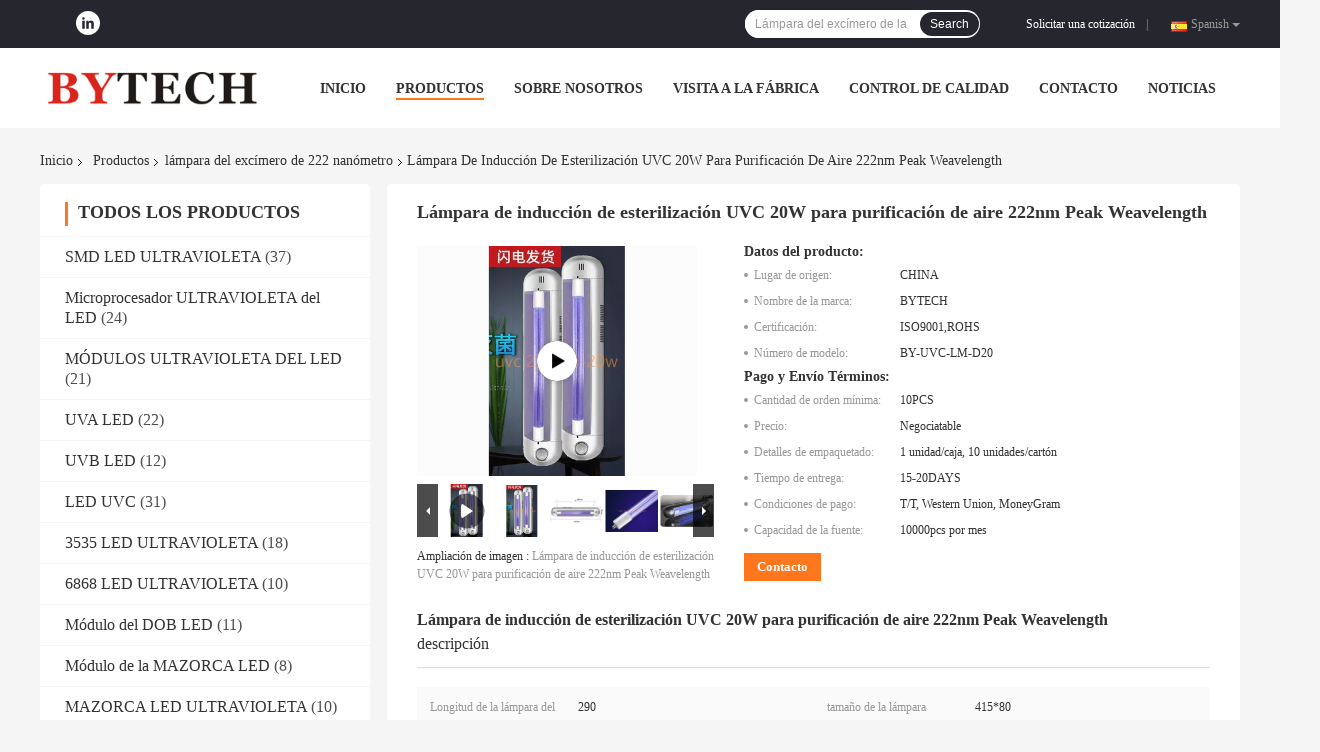

--- FILE ---
content_type: text/html
request_url: https://spanish.smduvled.com/sale-35559596-uvc-sterilization-induction-lamp-20w-for-air-purification-222nm-peak-weavelength.html
body_size: 29402
content:

<!DOCTYPE html>
<html >
<head>
	<meta charset="utf-8">
	<meta http-equiv="X-UA-Compatible" content="IE=edge">
	<meta name="viewport" content="width=device-width, initial-scale=1">
    <link rel="alternate" href="//m.spanish.smduvled.com/sale-35559596-uvc-sterilization-induction-lamp-20w-for-air-purification-in-222nm-peak-weavelength-human-harmless.html" media="only screen and (max-width: 640px)" />
<link hreflang="en" rel="alternate" href="https://www.smduvled.com/sale-35559596-uvc-sterilization-induction-lamp-20w-for-air-purification-222nm-peak-weavelength.html" />
<link hreflang="fr" rel="alternate" href="https://french.smduvled.com/sale-35559596-uvc-sterilization-induction-lamp-20w-for-air-purification-222nm-peak-weavelength.html" />
<link hreflang="de" rel="alternate" href="https://german.smduvled.com/sale-35559596-uvc-sterilization-induction-lamp-20w-for-air-purification-222nm-peak-weavelength.html" />
<link hreflang="it" rel="alternate" href="https://italian.smduvled.com/sale-35559596-uvc-sterilization-induction-lamp-20w-for-air-purification-222nm-peak-weavelength.html" />
<link hreflang="ru" rel="alternate" href="https://russian.smduvled.com/sale-35559596-uvc-sterilization-induction-lamp-20w-for-air-purification-222nm-peak-weavelength.html" />
<link hreflang="pt" rel="alternate" href="https://portuguese.smduvled.com/sale-35559596-uvc-sterilization-induction-lamp-20w-for-air-purification-222nm-peak-weavelength.html" />
<link hreflang="nl" rel="alternate" href="https://dutch.smduvled.com/sale-35559596-uvc-sterilization-induction-lamp-20w-for-air-purification-222nm-peak-weavelength.html" />
<link hreflang="el" rel="alternate" href="https://greek.smduvled.com/sale-35559596-uvc-sterilization-induction-lamp-20w-for-air-purification-222nm-peak-weavelength.html" />
<link hreflang="ja" rel="alternate" href="https://japanese.smduvled.com/sale-35559596-uvc-sterilization-induction-lamp-20w-for-air-purification-222nm-peak-weavelength.html" />
<link hreflang="ko" rel="alternate" href="https://korean.smduvled.com/sale-35559596-uvc-sterilization-induction-lamp-20w-for-air-purification-222nm-peak-weavelength.html" />
<link hreflang="ar" rel="alternate" href="https://arabic.smduvled.com/sale-35559596-uvc-sterilization-induction-lamp-20w-for-air-purification-222nm-peak-weavelength.html" />
<link hreflang="hi" rel="alternate" href="https://hindi.smduvled.com/sale-35559596-uvc-sterilization-induction-lamp-20w-for-air-purification-222nm-peak-weavelength.html" />
<link hreflang="tr" rel="alternate" href="https://turkish.smduvled.com/sale-35559596-uvc-sterilization-induction-lamp-20w-for-air-purification-222nm-peak-weavelength.html" />
<link hreflang="id" rel="alternate" href="https://indonesian.smduvled.com/sale-35559596-uvc-sterilization-induction-lamp-20w-for-air-purification-222nm-peak-weavelength.html" />
<link hreflang="vi" rel="alternate" href="https://vietnamese.smduvled.com/sale-35559596-uvc-sterilization-induction-lamp-20w-for-air-purification-222nm-peak-weavelength.html" />
<link hreflang="th" rel="alternate" href="https://thai.smduvled.com/sale-35559596-uvc-sterilization-induction-lamp-20w-for-air-purification-222nm-peak-weavelength.html" />
<link hreflang="bn" rel="alternate" href="https://bengali.smduvled.com/sale-35559596-uvc-sterilization-induction-lamp-20w-for-air-purification-222nm-peak-weavelength.html" />
<link hreflang="fa" rel="alternate" href="https://persian.smduvled.com/sale-35559596-uvc-sterilization-induction-lamp-20w-for-air-purification-222nm-peak-weavelength.html" />
<link hreflang="pl" rel="alternate" href="https://polish.smduvled.com/sale-35559596-uvc-sterilization-induction-lamp-20w-for-air-purification-222nm-peak-weavelength.html" />
<script type="text/javascript">
/*<![CDATA[*/
var colorUrl = '';
var query_string = ["Products","Detail"];
var customtplcolor = 99701;
/*]]>*/
</script>
<title>Lámpara de inducción de esterilización UVC 20W para purificación de aire 222nm Peak Weavelength</title>
    <meta name="keywords" content="lámpara del excímero de 222 nanómetro, Lámpara de inducción de esterilización UVC 20W para purificación de aire 222nm Peak Weavelength, lámpara del excímero de 222 nanómetro para la venta, lámpara del excímero de 222 nanómetro precio" />
    <meta name="description" content="Alta calidad Lámpara de inducción de esterilización UVC 20W para purificación de aire 222nm Peak Weavelength de China, Líder de China lámpara del excímero de 222 nanómetro Mercado de productos, Con estricto control de calidad lámpara del excímero de 222 nanómetro fábricas, Produciendo alta calidad Lámpara de inducción de esterilización UVC 20W para purificación de aire 222nm Peak Weavelength productos." />
				<link rel='preload'
					  href=/photo/smduvled/sitetpl/style/common.css?ver=1639972523 as='style'><link type='text/css' rel='stylesheet'
					  href=/photo/smduvled/sitetpl/style/common.css?ver=1639972523 media='all'><script type="application/ld+json">[{"@context":"https:\/\/schema.org","@type":"Organization","name":"L\u00e1mpara de inducci\u00f3n de esterilizaci\u00f3n UVC 20W para purificaci\u00f3n de aire 222nm Peak Weavelength","description":"Alta calidad L\u00e1mpara de inducci\u00f3n de esterilizaci\u00f3n UVC 20W para purificaci\u00f3n de aire 222nm Peak Weavelength de China, L\u00edder de China lámpara del excímero de 222 nanómetro Mercado de productos, Con estricto control de calidad lámpara del excímero de 222 nanómetro f\u00e1bricas, Produciendo alta calidad L\u00e1mpara de inducci\u00f3n de esterilizaci\u00f3n UVC 20W para purificaci\u00f3n de aire 222nm Peak Weavelength productos.","url":"https:\/\/www.smduvled.com\/sale-35559596-uvc-sterilization-induction-lamp-20w-for-air-purification-222nm-peak-weavelength.html","logo":"\/logo.gif","address":{"@type":"PostalAddress","addressLocality":"China","addressRegion":"CN","postalCode":"999001","streetAddress":"No.1, primer camino, ciudad de Huadong, distrito de Huadu, ciudad de Guangzhou, provincia de Guangdong, China"},"email":"helen@zsbytech.com","sameAs":["https:\/\/www.linkedin.com\/feed\/"],"image":"\/photo\/cl41885903-bytech_electronics_co_ltd.jpg","faxNumber":"86-20-3774-0680","telephone":"86-20-3770-6963"},{"@context":"https:\/\/schema.org","@type":"BreadcrumbList","itemListElement":[{"@type":"ListItem","position":2,"name":"l\u00e1mpara del exc\u00edmero de 222 nan\u00f3metro","item":"https:\/\/spanish.smduvled.com\/supplier-3499759-222-nm-excimer-lamp"},{"@type":"ListItem","position":3,"name":"L\u00e1mpara de inducci\u00f3n de esterilizaci\u00f3n UVC 20W para purificaci\u00f3n de aire 222nm Peak Weavelength","item":"https:\/\/spanish.smduvled.com\/sale-35559596-uvc-sterilization-induction-lamp-20w-for-air-purification-222nm-peak-weavelength.html"},{"@type":"ListItem","position":1,"name":"Inicio","item":"https:\/\/spanish.smduvled.com\/index.html"}]},{"@context":"http:\/\/schema.org\/","@type":"Product","category":"l\u00e1mpara del exc\u00edmero de 222 nan\u00f3metro","name":"L\u00e1mpara de inducci\u00f3n de esterilizaci\u00f3n UVC 20W para purificaci\u00f3n de aire 222nm Peak Weavelength","url":"\/sale-35559596-uvc-sterilization-induction-lamp-20w-for-air-purification-222nm-peak-weavelength.html","image":["\/photo\/pl139312432-uvc_sterilization_induction_lamp_20w_for_air_purification_222nm_peak_weavelength.jpg","\/photo\/pl139312096-uvc_sterilization_induction_lamp_20w_for_air_purification_222nm_peak_weavelength.jpg","\/photo\/pl139574335-uvc_sterilization_induction_lamp_20w_for_air_purification_222nm_peak_weavelength.jpg","\/photo\/pl139312086-uvc_sterilization_induction_lamp_20w_for_air_purification_222nm_peak_weavelength.jpg"],"description":"Alta calidad L\u00e1mpara de inducci\u00f3n de esterilizaci\u00f3n UVC 20W para purificaci\u00f3n de aire 222nm Peak Weavelength de China, L\u00edder de China lámpara del excímero de 222 nanómetro Mercado de productos, Con estricto control de calidad lámpara del excímero de 222 nanómetro f\u00e1bricas, Produciendo alta calidad L\u00e1mpara de inducci\u00f3n de esterilizaci\u00f3n UVC 20W para purificaci\u00f3n de aire 222nm Peak Weavelength productos.","brand":{"@type":"Brand","name":"BYTECH"},"sku":"BY-UVC-LM-D20","model":"BY-UVC-LM-D20","manufacturer":{"@type":"Organization","legalName":"Bytech Electronics Co., Ltd.","address":{"@type":"PostalAddress","addressCountry":"China","addressLocality":"No.1, primer camino, ciudad de Huadong, distrito de Huadu, ciudad de Guangzhou, provincia de Guangdong, China"}},"review":{"@type":"Review","reviewRating":{"@type":"Rating","ratingValue":5},"author":{"@type":"Person","name":"Mrs. Helen Yang"}},"aggregateRating":{"@type":"aggregateRating","ratingValue":4.9,"reviewCount":199},"offers":[{"@type":"Offer","price":"1.00","priceCurrency":"USD","url":"\/sale-35559596-uvc-sterilization-induction-lamp-20w-for-air-purification-222nm-peak-weavelength.html","priceValidUntil":"2022-12-18","itemCondition":"https:\/\/schema.org\/UsedCondition","availability":"https:\/\/schema.org\/InStock","offerCount":1},{"@type":"AggregateOffer","offerCount":"10","highPrice":1,"lowPrice":"0.01","priceCurrency":"USD"}]},{"@context":"https:\/\/schema.org","@type":"VideoObject","name":"L\u00e1mpara de inducci\u00f3n de esterilizaci\u00f3n UVC 20W para purificaci\u00f3n de aire 222nm Peak Weavelength","description":"Alta calidad L\u00e1mpara de inducci\u00f3n de esterilizaci\u00f3n UVC 20W para purificaci\u00f3n de aire 222nm Peak Weavelength de China, L\u00edder de China lámpara del excímero de 222 nanómetro Mercado de productos, Con estricto control de calidad lámpara del excímero de 222 nanómetro f\u00e1bricas, Produciendo alta calidad L\u00e1mpara de inducci\u00f3n de esterilizaci\u00f3n UVC 20W para purificaci\u00f3n de aire 222nm Peak Weavelength productos.","thumbnailUrl":"\/photo\/smduvled\/video\/20221202_6389697abc1ad.mp4.jpg?1669950753","uploadDate":"2022-12-02 10:57:24","duration":"PT13S","contentUrl":"https:\/\/www.youtube.com\/embed\/3gGyZ0RJBtI"}]</script></head>
<body>
<!-- Event snippet for smduvled.com conversion page
In your html page, add the snippet and call gtag_report_conversion when someone clicks on the chosen link or button. -->
<script>
function gtag_report_conversion(url) {
  var callback = function () {
    if (typeof(url) != 'undefined') {
      window.location = url;
    }
  };
  gtag('event', 'conversion', {
      'send_to': 'AW-10850242909/QKJ0CKeXjd8DEN2i5rUo',
      'event_callback': callback
  });
  return false;
}
</script><script>
var originProductInfo = '';
var originProductInfo = {"showproduct":1,"pid":"35559596","name":"L\u00e1mpara de inducci\u00f3n de esterilizaci\u00f3n UVC 20W para purificaci\u00f3n de aire 222nm Peak Weavelength","source_url":"\/sale-35559596-l-mpara-de-inducci-n-de-esterilizaci-n-uvc-20w-para-purificaci-n-de-aire-222nm-peak-weavelength.html","picurl":"\/photo\/pd139312432-uvc_sterilization_induction_lamp_20w_for_air_purification_222nm_peak_weavelength.jpg","propertyDetail":[["Longitud de la l\u00e1mpara del tubo (mil\u00edmetros)","290"],["tama\u00f1o de la l\u00e1mpara (mil\u00edmetros)","415*80"],["Vatios totales (W)","20"],["Longitud de onda (nan\u00f3metro)","222"]],"company_name":null,"picurl_c":"\/photo\/pc139312432-uvc_sterilization_induction_lamp_20w_for_air_purification_222nm_peak_weavelength.jpg","price":"Negociatable","username":"TeenieChen","viewTime":"\u00faltimo inicio de sesi\u00f3n : 0 horas 45 minutos hace","subject":"\u00bfCu\u00e1l es el plazo de entrega de L\u00e1mpara de inducci\u00f3n de esterilizaci\u00f3n UVC 20W para purificaci\u00f3n de aire 222nm Peak Weavelength","countrycode":""};
var save_url = "/contactsave.html";
var update_url = "/updateinquiry.html";
var productInfo = {};
var defaulProductInfo = {};
var myDate = new Date();
var curDate = myDate.getFullYear()+'-'+(parseInt(myDate.getMonth())+1)+'-'+myDate.getDate();
var message = '';
var default_pop = 1;
var leaveMessageDialog = document.getElementsByClassName('leave-message-dialog')[0]; // 获取弹层
var _$$ = function (dom) {
    return document.querySelectorAll(dom);
};
resInfo = originProductInfo;
defaulProductInfo.pid = resInfo['pid'];
defaulProductInfo.productName = resInfo['name'];
defaulProductInfo.productInfo = resInfo['propertyDetail'];
defaulProductInfo.productImg = resInfo['picurl_c'];
defaulProductInfo.subject = resInfo['subject'];
defaulProductInfo.productImgAlt = resInfo['name'];
var inquirypopup_tmp = 1;
var message = 'Querido,'+'\r\n'+"No input file specified."+' '+trim(resInfo['name'])+", ¿Podría enviarme más detalles como tipo, tamaño, MOQ, material, etc.?"+'\r\n'+"¡Gracias!"+'\r\n'+"Esperando su respuesta.";
var message_1 = 'Querido,'+'\r\n'+"No input file specified."+' '+trim(resInfo['name'])+", ¿Podría enviarme más detalles como tipo, tamaño, MOQ, material, etc.?"+'\r\n'+"¡Gracias!"+'\r\n'+"Esperando su respuesta.";
var message_2 = 'Hola,'+'\r\n'+"Busco"+' '+trim(resInfo['name'])+", por favor envíeme el precio, la especificación y la imagen."+'\r\n'+"Su rápida respuesta será muy apreciada."+'\r\n'+"No dude en ponerse en contacto conmigo para obtener más información."+'\r\n'+"Muchas gracias.";
var message_3 = 'Hola,'+'\r\n'+trim(resInfo['name'])+' '+"cumple con mis expectativas."+'\r\n'+"Por favor, dame el mejor precio y otra información sobre el producto."+'\r\n'+"No dude en ponerse en contacto conmigo a través de mi correo."+'\r\n'+"Muchas gracias.";

var message_4 = 'Querido,'+'\r\n'+"¿Cuál es el precio FOB en su"+' '+trim(resInfo['name'])+'?'+'\r\n'+"¿Cuál es el nombre del puerto más cercano?"+'\r\n'+"Por favor, respóndame lo antes posible, sería mejor compartir más información."+'\r\n'+"¡Saludos!";
var message_5 = 'Hola,'+'\r\n'+"Estoy muy interesado en tu"+' '+trim(resInfo['name'])+'.'+'\r\n'+"Por favor envíeme los detalles de su producto."+'\r\n'+"Esperamos su rápida respuesta."+'\r\n'+"No dude en contactarme por correo."+'\r\n'+"¡Saludos!";

var message_6 = 'Querido,'+'\r\n'+"Proporcione información sobre su"+' '+trim(resInfo['name'])+", como tipo, tamaño, material y, por supuesto, el mejor precio."+'\r\n'+"Esperamos su rápida respuesta."+'\r\n'+"Gracias!";
var message_7 = 'Querido,'+'\r\n'+"Puedes suministrar"+' '+trim(resInfo['name'])+" ¿para nosotros?"+'\r\n'+"Primero queremos una lista de precios y algunos detalles del producto."+'\r\n'+"Espero recibir una respuesta lo antes posible y espero cooperar."+'\r\n'+"Muchas gracias.";
var message_8 = 'Hola,'+'\r\n'+"Busco"+' '+trim(resInfo['name'])+", por favor, dame información más detallada sobre el producto."+'\r\n'+"Espero su respuesta."+'\r\n'+"Gracias!";
var message_9 = 'Hola,'+'\r\n'+"Tu"+' '+trim(resInfo['name'])+" cumple muy bien mis requisitos."+'\r\n'+"Por favor envíeme el precio, las especificaciones y el modelo similar estará bien."+'\r\n'+"Siéntete libre de charlar conmigo."+'\r\n'+"¡Gracias!";
var message_10 = 'Querido,'+'\r\n'+"Quiero saber más sobre los detalles y cotización de"+' '+trim(resInfo['name'])+'.'+'\r\n'+"No dude en ponerse en contacto conmigo."+'\r\n'+"¡Saludos!";

var r = getRandom(1,10);

defaulProductInfo.message = eval("message_"+r);

var mytAjax = {

    post: function(url, data, fn) {
        var xhr = new XMLHttpRequest();
        xhr.open("POST", url, true);
        xhr.setRequestHeader("Content-Type", "application/x-www-form-urlencoded;charset=UTF-8");
        xhr.setRequestHeader("X-Requested-With", "XMLHttpRequest");
        xhr.setRequestHeader('Content-Type','text/plain;charset=UTF-8');
        xhr.onreadystatechange = function() {
            if(xhr.readyState == 4 && (xhr.status == 200 || xhr.status == 304)) {
                fn.call(this, xhr.responseText);
            }
        };
        xhr.send(data);
    },

    postform: function(url, data, fn) {
        var xhr = new XMLHttpRequest();
        xhr.open("POST", url, true);
        xhr.setRequestHeader("X-Requested-With", "XMLHttpRequest");
        xhr.onreadystatechange = function() {
            if(xhr.readyState == 4 && (xhr.status == 200 || xhr.status == 304)) {
                fn.call(this, xhr.responseText);
            }
        };
        xhr.send(data);
    }
};
window.onload = function(){
    leaveMessageDialog = document.getElementsByClassName('leave-message-dialog')[0];
    if (window.localStorage.recordDialogStatus=='undefined' || (window.localStorage.recordDialogStatus!='undefined' && window.localStorage.recordDialogStatus != curDate)) {
        setTimeout(function(){
            if(parseInt(inquirypopup_tmp%10) == 1){
                creatDialog(defaulProductInfo, 1);
            }
        }, 6000);
    }
};
function trim(str)
{
    str = str.replace(/(^\s*)/g,"");
    return str.replace(/(\s*$)/g,"");
};
function getRandom(m,n){
    var num = Math.floor(Math.random()*(m - n) + n);
    return num;
};
function strBtn(param) {

    var starattextarea = document.getElementById("textareamessage").value.length;
    var email = document.getElementById("startEmail").value;

    var default_tip = document.querySelectorAll(".watermark_container").length;
    if (20 < starattextarea && starattextarea < 3000) {
        if(default_tip>0){
            document.getElementById("textareamessage1").parentNode.parentNode.nextElementSibling.style.display = "none";
        }else{
            document.getElementById("textareamessage1").parentNode.nextElementSibling.style.display = "none";
        }

    } else {
        if(default_tip>0){
            document.getElementById("textareamessage1").parentNode.parentNode.nextElementSibling.style.display = "block";
        }else{
            document.getElementById("textareamessage1").parentNode.nextElementSibling.style.display = "block";
        }

        return;
    }

    var re = /^([a-zA-Z0-9_-])+@([a-zA-Z0-9_-])+\.([a-zA-Z0-9_-])+/i;/*邮箱不区分大小写*/
    if (!re.test(email)) {
        document.getElementById("startEmail").nextElementSibling.style.display = "block";
        return;
    } else {
        document.getElementById("startEmail").nextElementSibling.style.display = "none";
    }

    var subject = document.getElementById("pop_subject").value;
    var pid = document.getElementById("pop_pid").value;
    var message = document.getElementById("textareamessage").value;
    var sender_email = document.getElementById("startEmail").value;
    var tel = '';
    if (document.getElementById("tel0") != undefined && document.getElementById("tel0") != '')
        tel = document.getElementById("tel0").value;
    var form_serialize = '&tel='+tel;

    form_serialize = form_serialize.replace(/\+/g, "%2B");
    mytAjax.post(save_url,"pid="+pid+"&subject="+subject+"&email="+sender_email+"&message="+(message)+form_serialize,function(res){
        var mes = JSON.parse(res);
        if(mes.status == 200){
            var iid = mes.iid;
            document.getElementById("pop_iid").value = iid;
            document.getElementById("pop_uuid").value = mes.uuid;

            if(typeof gtag_report_conversion === "function"){
                gtag_report_conversion();//执行统计js代码
            }
            if(typeof fbq === "function"){
                fbq('track','Purchase');//执行统计js代码
            }
        }
    });
    for (var index = 0; index < document.querySelectorAll(".dialog-content-pql").length; index++) {
        document.querySelectorAll(".dialog-content-pql")[index].style.display = "none";
    };
    $('#idphonepql').val(tel);
    document.getElementById("dialog-content-pql-id").style.display = "block";
    ;
};
function twoBtnOk(param) {

    var selectgender = document.getElementById("Mr").innerHTML;
    var iid = document.getElementById("pop_iid").value;
    var sendername = document.getElementById("idnamepql").value;
    var senderphone = document.getElementById("idphonepql").value;
    var sendercname = document.getElementById("idcompanypql").value;
    var uuid = document.getElementById("pop_uuid").value;
    var gender = 2;
    if(selectgender == 'Mr.') gender = 0;
    if(selectgender == 'Mrs.') gender = 1;
    var pid = document.getElementById("pop_pid").value;
    var form_serialize = '';

        form_serialize = form_serialize.replace(/\+/g, "%2B");

    mytAjax.post(update_url,"iid="+iid+"&gender="+gender+"&uuid="+uuid+"&name="+(sendername)+"&tel="+(senderphone)+"&company="+(sendercname)+form_serialize,function(res){});

    for (var index = 0; index < document.querySelectorAll(".dialog-content-pql").length; index++) {
        document.querySelectorAll(".dialog-content-pql")[index].style.display = "none";
    };
    document.getElementById("dialog-content-pql-ok").style.display = "block";

};
function toCheckMust(name) {
    $('#'+name+'error').hide();
}
function handClidk(param) {
    var starattextarea = document.getElementById("textareamessage1").value.length;
    var email = document.getElementById("startEmail1").value;
    var default_tip = document.querySelectorAll(".watermark_container").length;
    if (20 < starattextarea && starattextarea < 3000) {
        if(default_tip>0){
            document.getElementById("textareamessage1").parentNode.parentNode.nextElementSibling.style.display = "none";
        }else{
            document.getElementById("textareamessage1").parentNode.nextElementSibling.style.display = "none";
        }

    } else {
        if(default_tip>0){
            document.getElementById("textareamessage1").parentNode.parentNode.nextElementSibling.style.display = "block";
        }else{
            document.getElementById("textareamessage1").parentNode.nextElementSibling.style.display = "block";
        }

        return;
    }

    var re = /^([a-zA-Z0-9_-])+@([a-zA-Z0-9_-])+\.([a-zA-Z0-9_-])+/i;
    if (!re.test(email)) {
        document.getElementById("startEmail1").nextElementSibling.style.display = "block";
        return;
    } else {
        document.getElementById("startEmail1").nextElementSibling.style.display = "none";
    }

    var subject = document.getElementById("pop_subject").value;
    var pid = document.getElementById("pop_pid").value;
    var message = document.getElementById("textareamessage1").value;
    var sender_email = document.getElementById("startEmail1").value;
    var form_serialize = tel = '';
    if (document.getElementById("tel1") != undefined && document.getElementById("tel1") != '')
        tel = document.getElementById("tel1").value;
        mytAjax.post(save_url,"email="+sender_email+"&tel="+tel+"&pid="+pid+"&message="+message+"&subject="+subject+form_serialize,function(res){

        var mes = JSON.parse(res);
        if(mes.status == 200){
            var iid = mes.iid;
            document.getElementById("pop_iid").value = iid;
            document.getElementById("pop_uuid").value = mes.uuid;
            if(typeof gtag_report_conversion === "function"){
                gtag_report_conversion();//执行统计js代码
            }
        }

    });
    for (var index = 0; index < document.querySelectorAll(".dialog-content-pql").length; index++) {
        document.querySelectorAll(".dialog-content-pql")[index].style.display = "none";
    };
    $('#idphonepql').val(tel);
    document.getElementById("dialog-content-pql-id").style.display = "block";

};
window.addEventListener('load', function () {
    $('.checkbox-wrap label').each(function(){
        if($(this).find('input').prop('checked')){
            $(this).addClass('on')
        }else {
            $(this).removeClass('on')
        }
    })
    $(document).on('click', '.checkbox-wrap label' , function(ev){
        if (ev.target.tagName.toUpperCase() != 'INPUT') {
            $(this).toggleClass('on')
        }
    })
})
function handDialog(pdata) {
    data = JSON.parse(pdata);
    productInfo.productName = data.productName;
    productInfo.productInfo = data.productInfo;
    productInfo.productImg = data.productImg;
    productInfo.subject = data.subject;

    var message = 'Querido,'+'\r\n'+"No input file specified."+' '+trim(data.productName)+", ¿podría enviarme más detalles como tipo, tamaño, cantidad, material, etc.?"+'\r\n'+"¡Gracias!"+'\r\n'+"Esperando su respuesta.";

    var message = 'Querido,'+'\r\n'+"No input file specified."+' '+trim(data.productName)+", ¿Podría enviarme más detalles como tipo, tamaño, MOQ, material, etc.?"+'\r\n'+"¡Gracias!"+'\r\n'+"Esperando su respuesta.";
    var message_1 = 'Querido,'+'\r\n'+"No input file specified."+' '+trim(data.productName)+", ¿Podría enviarme más detalles como tipo, tamaño, MOQ, material, etc.?"+'\r\n'+"¡Gracias!"+'\r\n'+"Esperando su respuesta.";
    var message_2 = 'Hola,'+'\r\n'+"Busco"+' '+trim(data.productName)+", por favor envíeme el precio, la especificación y la imagen."+'\r\n'+"Su rápida respuesta será muy apreciada."+'\r\n'+"No dude en ponerse en contacto conmigo para obtener más información."+'\r\n'+"Muchas gracias.";
    var message_3 = 'Hola,'+'\r\n'+trim(data.productName)+' '+"cumple con mis expectativas."+'\r\n'+"Por favor, dame el mejor precio y otra información sobre el producto."+'\r\n'+"No dude en ponerse en contacto conmigo a través de mi correo."+'\r\n'+"Muchas gracias.";

    var message_4 = 'Querido,'+'\r\n'+"¿Cuál es el precio FOB en su"+' '+trim(data.productName)+'?'+'\r\n'+"¿Cuál es el nombre del puerto más cercano?"+'\r\n'+"Por favor, respóndame lo antes posible, sería mejor compartir más información."+'\r\n'+"¡Saludos!";
    var message_5 = 'Hola,'+'\r\n'+"Estoy muy interesado en tu"+' '+trim(data.productName)+'.'+'\r\n'+"Por favor envíeme los detalles de su producto."+'\r\n'+"Esperamos su rápida respuesta."+'\r\n'+"No dude en contactarme por correo."+'\r\n'+"¡Saludos!";

    var message_6 = 'Querido,'+'\r\n'+"Proporcione información sobre su"+' '+trim(data.productName)+", como tipo, tamaño, material y, por supuesto, el mejor precio."+'\r\n'+"Esperamos su rápida respuesta."+'\r\n'+"Gracias!";
    var message_7 = 'Querido,'+'\r\n'+"Puedes suministrar"+' '+trim(data.productName)+" ¿para nosotros?"+'\r\n'+"Primero queremos una lista de precios y algunos detalles del producto."+'\r\n'+"Espero recibir una respuesta lo antes posible y espero cooperar."+'\r\n'+"Muchas gracias.";
    var message_8 = 'Hola,'+'\r\n'+"Busco"+' '+trim(data.productName)+", por favor, dame información más detallada sobre el producto."+'\r\n'+"Espero su respuesta."+'\r\n'+"Gracias!";
    var message_9 = 'Hola,'+'\r\n'+"Tu"+' '+trim(data.productName)+" cumple muy bien mis requisitos."+'\r\n'+"Por favor envíeme el precio, las especificaciones y el modelo similar estará bien."+'\r\n'+"Siéntete libre de charlar conmigo."+'\r\n'+"¡Gracias!";
    var message_10 = 'Querido,'+'\r\n'+"Quiero saber más sobre los detalles y cotización de"+' '+trim(data.productName)+'.'+'\r\n'+"No dude en ponerse en contacto conmigo."+'\r\n'+"¡Saludos!";

    var r = getRandom(1,10);

    productInfo.message = eval("message_"+r);
    if(parseInt(inquirypopup_tmp/10) == 1){
        productInfo.message = "";
    }
    productInfo.pid = data.pid;
    creatDialog(productInfo, 2);
};

function closepql(param) {

    leaveMessageDialog.style.display = 'none';
};

function closepql2(param) {

    for (var index = 0; index < document.querySelectorAll(".dialog-content-pql").length; index++) {
        document.querySelectorAll(".dialog-content-pql")[index].style.display = "none";
    };
    document.getElementById("dialog-content-pql-ok").style.display = "block";
};

function initProduct(productInfo,type){

    productInfo.productName = unescape(productInfo.productName);
    productInfo.message = unescape(productInfo.message);

    leaveMessageDialog = document.getElementsByClassName('leave-message-dialog')[0];
    leaveMessageDialog.style.display = "block";
    if(type == 3){
        var popinquiryemail = document.getElementById("popinquiryemail").value;
        _$$("#startEmail1")[0].value = popinquiryemail;
    }else{
        _$$("#startEmail1")[0].value = "";
    }
    _$$("#startEmail")[0].value = "";
    _$$("#idnamepql")[0].value = "";
    _$$("#idphonepql")[0].value = "";
    _$$("#idcompanypql")[0].value = "";

    _$$("#pop_pid")[0].value = productInfo.pid;
    _$$("#pop_subject")[0].value = productInfo.subject;
    
    if(parseInt(inquirypopup_tmp/10) == 1){
        productInfo.message = "";
    }

    _$$("#textareamessage1")[0].value = productInfo.message;
    _$$("#textareamessage")[0].value = productInfo.message;

    _$$("#dialog-content-pql-id .titlep")[0].innerHTML = productInfo.productName;
    _$$("#dialog-content-pql-id img")[0].setAttribute("src", productInfo.productImg);
    _$$("#dialog-content-pql-id img")[0].setAttribute("alt", productInfo.productImgAlt);

    _$$("#dialog-content-pql-id-hand img")[0].setAttribute("src", productInfo.productImg);
    _$$("#dialog-content-pql-id-hand img")[0].setAttribute("alt", productInfo.productImgAlt);
    _$$("#dialog-content-pql-id-hand .titlep")[0].innerHTML = productInfo.productName;

    if (productInfo.productInfo.length > 0) {
        var ul2, ul;
        ul = document.createElement("ul");
        for (var index = 0; index < productInfo.productInfo.length; index++) {
            var el = productInfo.productInfo[index];
            var li = document.createElement("li");
            var span1 = document.createElement("span");
            span1.innerHTML = el[0] + ":";
            var span2 = document.createElement("span");
            span2.innerHTML = el[1];
            li.appendChild(span1);
            li.appendChild(span2);
            ul.appendChild(li);

        }
        ul2 = ul.cloneNode(true);
        if (type === 1) {
            _$$("#dialog-content-pql-id .left")[0].replaceChild(ul, _$$("#dialog-content-pql-id .left ul")[0]);
        } else {
            _$$("#dialog-content-pql-id-hand .left")[0].replaceChild(ul2, _$$("#dialog-content-pql-id-hand .left ul")[0]);
            _$$("#dialog-content-pql-id .left")[0].replaceChild(ul, _$$("#dialog-content-pql-id .left ul")[0]);
        }
    };
    for (var index = 0; index < _$$("#dialog-content-pql-id .right ul li").length; index++) {
        _$$("#dialog-content-pql-id .right ul li")[index].addEventListener("click", function (params) {
            _$$("#dialog-content-pql-id .right #Mr")[0].innerHTML = this.innerHTML
        }, false)

    };

};
function closeInquiryCreateDialog() {
    document.getElementById("xuanpan_dialog_box_pql").style.display = "none";
};
function showInquiryCreateDialog() {
    document.getElementById("xuanpan_dialog_box_pql").style.display = "block";
};
function submitPopInquiry(){
    var message = document.getElementById("inquiry_message").value;
    var email = document.getElementById("inquiry_email").value;
    var subject = defaulProductInfo.subject;
    var pid = defaulProductInfo.pid;
    if (email === undefined) {
        showInquiryCreateDialog();
        document.getElementById("inquiry_email").style.border = "1px solid red";
        return false;
    };
    if (message === undefined) {
        showInquiryCreateDialog();
        document.getElementById("inquiry_message").style.border = "1px solid red";
        return false;
    };
    if (email.search(/^\w+((-\w+)|(\.\w+))*\@[A-Za-z0-9]+((\.|-)[A-Za-z0-9]+)*\.[A-Za-z0-9]+$/) == -1) {
        document.getElementById("inquiry_email").style.border= "1px solid red";
        showInquiryCreateDialog();
        return false;
    } else {
        document.getElementById("inquiry_email").style.border= "";
    };
    if (message.length < 20 || message.length >3000) {
        showInquiryCreateDialog();
        document.getElementById("inquiry_message").style.border = "1px solid red";
        return false;
    } else {
        document.getElementById("inquiry_message").style.border = "";
    };
    var tel = '';
    if (document.getElementById("tel") != undefined && document.getElementById("tel") != '')
        tel = document.getElementById("tel").value;

    mytAjax.post(save_url,"pid="+pid+"&subject="+subject+"&email="+email+"&message="+(message)+'&tel='+tel,function(res){
        var mes = JSON.parse(res);
        if(mes.status == 200){
            var iid = mes.iid;
            document.getElementById("pop_iid").value = iid;
            document.getElementById("pop_uuid").value = mes.uuid;

        }
    });
    initProduct(defaulProductInfo);
    for (var index = 0; index < document.querySelectorAll(".dialog-content-pql").length; index++) {
        document.querySelectorAll(".dialog-content-pql")[index].style.display = "none";
    };
    $('#idphonepql').val(tel);
    document.getElementById("dialog-content-pql-id").style.display = "block";

};

//带附件上传
function submitPopInquiryfile(email_id,message_id,check_sort,name_id,phone_id,company_id,attachments){

    if(typeof(check_sort) == 'undefined'){
        check_sort = 0;
    }
    var message = document.getElementById(message_id).value;
    var email = document.getElementById(email_id).value;
    var attachments = document.getElementById(attachments).value;
    if(typeof(name_id) !== 'undefined' && name_id != ""){
        var name  = document.getElementById(name_id).value;
    }
    if(typeof(phone_id) !== 'undefined' && phone_id != ""){
        var phone = document.getElementById(phone_id).value;
    }
    if(typeof(company_id) !== 'undefined' && company_id != ""){
        var company = document.getElementById(company_id).value;
    }
    var subject = defaulProductInfo.subject;
    var pid = defaulProductInfo.pid;

    if(check_sort == 0){
        if (email === undefined) {
            showInquiryCreateDialog();
            document.getElementById(email_id).style.border = "1px solid red";
            return false;
        };
        if (message === undefined) {
            showInquiryCreateDialog();
            document.getElementById(message_id).style.border = "1px solid red";
            return false;
        };

        if (email.search(/^\w+((-\w+)|(\.\w+))*\@[A-Za-z0-9]+((\.|-)[A-Za-z0-9]+)*\.[A-Za-z0-9]+$/) == -1) {
            document.getElementById(email_id).style.border= "1px solid red";
            showInquiryCreateDialog();
            return false;
        } else {
            document.getElementById(email_id).style.border= "";
        };
        if (message.length < 20 || message.length >3000) {
            showInquiryCreateDialog();
            document.getElementById(message_id).style.border = "1px solid red";
            return false;
        } else {
            document.getElementById(message_id).style.border = "";
        };
    }else{

        if (message === undefined) {
            showInquiryCreateDialog();
            document.getElementById(message_id).style.border = "1px solid red";
            return false;
        };

        if (email === undefined) {
            showInquiryCreateDialog();
            document.getElementById(email_id).style.border = "1px solid red";
            return false;
        };

        if (message.length < 20 || message.length >3000) {
            showInquiryCreateDialog();
            document.getElementById(message_id).style.border = "1px solid red";
            return false;
        } else {
            document.getElementById(message_id).style.border = "";
        };

        if (email.search(/^\w+((-\w+)|(\.\w+))*\@[A-Za-z0-9]+((\.|-)[A-Za-z0-9]+)*\.[A-Za-z0-9]+$/) == -1) {
            document.getElementById(email_id).style.border= "1px solid red";
            showInquiryCreateDialog();
            return false;
        } else {
            document.getElementById(email_id).style.border= "";
        };

    };

    mytAjax.post(save_url,"pid="+pid+"&subject="+subject+"&email="+email+"&message="+message+"&company="+company+"&attachments="+attachments,function(res){
        var mes = JSON.parse(res);
        if(mes.status == 200){
            var iid = mes.iid;
            document.getElementById("pop_iid").value = iid;
            document.getElementById("pop_uuid").value = mes.uuid;

            if(typeof gtag_report_conversion === "function"){
                gtag_report_conversion();//执行统计js代码
            }
            if(typeof fbq === "function"){
                fbq('track','Purchase');//执行统计js代码
            }
        }
    });
    initProduct(defaulProductInfo);

    if(name !== undefined && name != ""){
        _$$("#idnamepql")[0].value = name;
    }

    if(phone !== undefined && phone != ""){
        _$$("#idphonepql")[0].value = phone;
    }

    if(company !== undefined && company != ""){
        _$$("#idcompanypql")[0].value = company;
    }

    for (var index = 0; index < document.querySelectorAll(".dialog-content-pql").length; index++) {
        document.querySelectorAll(".dialog-content-pql")[index].style.display = "none";
    };
    document.getElementById("dialog-content-pql-id").style.display = "block";

};
function submitPopInquiryByParam(email_id,message_id,check_sort,name_id,phone_id,company_id){

    if(typeof(check_sort) == 'undefined'){
        check_sort = 0;
    }

    var senderphone = '';
    var message = document.getElementById(message_id).value;
    var email = document.getElementById(email_id).value;
    if(typeof(name_id) !== 'undefined' && name_id != ""){
        var name  = document.getElementById(name_id).value;
    }
    if(typeof(phone_id) !== 'undefined' && phone_id != ""){
        var phone = document.getElementById(phone_id).value;
        senderphone = phone;
    }
    if(typeof(company_id) !== 'undefined' && company_id != ""){
        var company = document.getElementById(company_id).value;
    }
    var subject = defaulProductInfo.subject;
    var pid = defaulProductInfo.pid;

    if(check_sort == 0){
        if (email === undefined) {
            showInquiryCreateDialog();
            document.getElementById(email_id).style.border = "1px solid red";
            return false;
        };
        if (message === undefined) {
            showInquiryCreateDialog();
            document.getElementById(message_id).style.border = "1px solid red";
            return false;
        };

        if (email.search(/^\w+((-\w+)|(\.\w+))*\@[A-Za-z0-9]+((\.|-)[A-Za-z0-9]+)*\.[A-Za-z0-9]+$/) == -1) {
            document.getElementById(email_id).style.border= "1px solid red";
            showInquiryCreateDialog();
            return false;
        } else {
            document.getElementById(email_id).style.border= "";
        };
        if (message.length < 20 || message.length >3000) {
            showInquiryCreateDialog();
            document.getElementById(message_id).style.border = "1px solid red";
            return false;
        } else {
            document.getElementById(message_id).style.border = "";
        };
    }else{

        if (message === undefined) {
            showInquiryCreateDialog();
            document.getElementById(message_id).style.border = "1px solid red";
            return false;
        };

        if (email === undefined) {
            showInquiryCreateDialog();
            document.getElementById(email_id).style.border = "1px solid red";
            return false;
        };

        if (message.length < 20 || message.length >3000) {
            showInquiryCreateDialog();
            document.getElementById(message_id).style.border = "1px solid red";
            return false;
        } else {
            document.getElementById(message_id).style.border = "";
        };

        if (email.search(/^\w+((-\w+)|(\.\w+))*\@[A-Za-z0-9]+((\.|-)[A-Za-z0-9]+)*\.[A-Za-z0-9]+$/) == -1) {
            document.getElementById(email_id).style.border= "1px solid red";
            showInquiryCreateDialog();
            return false;
        } else {
            document.getElementById(email_id).style.border= "";
        };

    };

    var productsku = "";
    if($("#product_sku").length > 0){
        productsku = $("#product_sku").html();
    }

    mytAjax.post(save_url,"tel="+senderphone+"&pid="+pid+"&subject="+subject+"&email="+email+"&message="+message+"&messagesku="+encodeURI(productsku),function(res){
        var mes = JSON.parse(res);
        if(mes.status == 200){
            var iid = mes.iid;
            document.getElementById("pop_iid").value = iid;
            document.getElementById("pop_uuid").value = mes.uuid;

            if(typeof gtag_report_conversion === "function"){
                gtag_report_conversion();//执行统计js代码
            }
            if(typeof fbq === "function"){
                fbq('track','Purchase');//执行统计js代码
            }
        }
    });
    initProduct(defaulProductInfo);

    if(name !== undefined && name != ""){
        _$$("#idnamepql")[0].value = name;
    }

    if(phone !== undefined && phone != ""){
        _$$("#idphonepql")[0].value = phone;
    }

    if(company !== undefined && company != ""){
        _$$("#idcompanypql")[0].value = company;
    }

    for (var index = 0; index < document.querySelectorAll(".dialog-content-pql").length; index++) {
        document.querySelectorAll(".dialog-content-pql")[index].style.display = "none";

    };
    document.getElementById("dialog-content-pql-id").style.display = "block";

};
function creatDialog(productInfo, type) {

    if(type == 1){
        if(default_pop != 1){
            return false;
        }
        window.localStorage.recordDialogStatus = curDate;
    }else{
        default_pop = 0;
    }
    initProduct(productInfo, type);
    if (type === 1) {
        // 自动弹出
        for (var index = 0; index < document.querySelectorAll(".dialog-content-pql").length; index++) {

            document.querySelectorAll(".dialog-content-pql")[index].style.display = "none";
        };
        document.getElementById("dialog-content-pql").style.display = "block";
    } else {
        // 手动弹出
        for (var index = 0; index < document.querySelectorAll(".dialog-content-pql").length; index++) {
            document.querySelectorAll(".dialog-content-pql")[index].style.display = "none";
        };
        document.getElementById("dialog-content-pql-id-hand").style.display = "block";
    }
}

//带邮箱信息打开询盘框 emailtype=1表示带入邮箱
function openDialog(emailtype){
    var type = 2;//不带入邮箱，手动弹出
    if(emailtype == 1){
        var popinquiryemail = document.getElementById("popinquiryemail").value;
        var re = /^([a-zA-Z0-9_-])+@([a-zA-Z0-9_-])+\.([a-zA-Z0-9_-])+/i;
        if (!re.test(popinquiryemail)) {
            //前端提示样式;
            showInquiryCreateDialog();
            document.getElementById("popinquiryemail").style.border = "1px solid red";
            return false;
        } else {
            //前端提示样式;
        }
        var type = 3;
    }
    creatDialog(defaulProductInfo,type);
}

//上传附件
function inquiryUploadFile(){
    var fileObj = document.querySelector("#fileId").files[0];
    //构建表单数据
    var formData = new FormData();
    var filesize = fileObj.size;
    if(filesize > 10485760 || filesize == 0) {
        document.getElementById("filetips").style.display = "block";
        return false;
    }else {
        document.getElementById("filetips").style.display = "none";
    }
    formData.append('popinquiryfile', fileObj);
    document.getElementById("quotefileform").reset();
    var save_url = "/inquiryuploadfile.html";
    mytAjax.postform(save_url,formData,function(res){
        var mes = JSON.parse(res);
        if(mes.status == 200){
            document.getElementById("uploader-file-info").innerHTML = document.getElementById("uploader-file-info").innerHTML + "<span class=op>"+mes.attfile.name+"<a class=delatt id=att"+mes.attfile.id+" onclick=delatt("+mes.attfile.id+");>Delete</a></span>";
            var nowattachs = document.getElementById("attachments").value;
            if( nowattachs !== ""){
                var attachs = JSON.parse(nowattachs);
                attachs[mes.attfile.id] = mes.attfile;
            }else{
                var attachs = {};
                attachs[mes.attfile.id] = mes.attfile;
            }
            document.getElementById("attachments").value = JSON.stringify(attachs);
        }
    });
}
//附件删除
function delatt(attid)
{
    var nowattachs = document.getElementById("attachments").value;
    if( nowattachs !== ""){
        var attachs = JSON.parse(nowattachs);
        if(attachs[attid] == ""){
            return false;
        }
        var formData = new FormData();
        var delfile = attachs[attid]['filename'];
        var save_url = "/inquirydelfile.html";
        if(delfile != "") {
            formData.append('delfile', delfile);
            mytAjax.postform(save_url, formData, function (res) {
                if(res !== "") {
                    var mes = JSON.parse(res);
                    if (mes.status == 200) {
                        delete attachs[attid];
                        document.getElementById("attachments").value = JSON.stringify(attachs);
                        var s = document.getElementById("att"+attid);
                        s.parentNode.remove();
                    }
                }
            });
        }
    }else{
        return false;
    }
}

</script>
<div class="leave-message-dialog" style="display: none">
<style>
    .leave-message-dialog .close:before, .leave-message-dialog .close:after{
        content:initial;
    }
</style>
<div class="dialog-content-pql" id="dialog-content-pql" style="display: none">
    <span class="close" onclick="closepql()"><svg t="1648434466530" class="icon" viewBox="0 0 1024 1024" version="1.1" xmlns="http://www.w3.org/2000/svg" p-id="2198" width="16" height="16"><path d="M576 512l277.333333 277.333333-64 64-277.333333-277.333333L234.666667 853.333333 170.666667 789.333333l277.333333-277.333333L170.666667 234.666667 234.666667 170.666667l277.333333 277.333333L789.333333 170.666667 853.333333 234.666667 576 512z" fill="#444444" p-id="2199"></path></svg></span>
    <div class="title">
        <p class="firstp-pql">Deja un mensaje</p>
        <p class="lastp-pql">¡Te llamaremos pronto!</p>
    </div>
    <div class="form">
        <div class="textarea">
            <textarea style='font-family: robot;'  name="" id="textareamessage" cols="30" rows="10" style="margin-bottom:14px;width:100%"
                placeholder="Por favor ingrese los detalles de su consulta."></textarea>
        </div>
        <p class="error-pql"> <span class="icon-pql"><img src="/images/error.png" alt="Bytech Electronics Co., Ltd."></span> ¡Su mensaje debe tener entre 20 y 3.000 caracteres!</p>
        <input id="startEmail" type="text" placeholder="Entre en su email" onkeydown="if(event.keyCode === 13){ strBtn();}">
        <p class="error-pql"><span class="icon-pql"><img src="/images/error.png" alt="Bytech Electronics Co., Ltd."></span> ¡Por favor revise su correo electrónico! </p>
                <div class="operations">
            <div class='btn' id="submitStart" type="submit" onclick="strBtn()">PRESENTACIóN</div>
        </div>
            </div>
</div>
<div class="dialog-content-pql dialog-content-pql-id" id="dialog-content-pql-id" style="display:none">
        <span class="close" onclick="closepql2()"><svg t="1648434466530" class="icon" viewBox="0 0 1024 1024" version="1.1" xmlns="http://www.w3.org/2000/svg" p-id="2198" width="16" height="16"><path d="M576 512l277.333333 277.333333-64 64-277.333333-277.333333L234.666667 853.333333 170.666667 789.333333l277.333333-277.333333L170.666667 234.666667 234.666667 170.666667l277.333333 277.333333L789.333333 170.666667 853.333333 234.666667 576 512z" fill="#444444" p-id="2199"></path></svg></span>
    <div class="left">
        <div class="img"><img></div>
        <p class="titlep"></p>
        <ul> </ul>
    </div>
    <div class="right">
                <p class="title">Más información facilita una mejor comunicación.</p>
                <div style="position: relative;">
            <div class="mr"> <span id="Mr">Sr.</span>
                <ul>
                    <li>Sr.</li>
                    <li>Sra.</li>
                </ul>
            </div>
            <input style="text-indent: 80px;" type="text" id="idnamepql" placeholder="Ingrese su nombre">
        </div>
        <input type="text"  id="idphonepql"  placeholder="Número de teléfono">
        <input type="text" id="idcompanypql"  placeholder="Compañía" onkeydown="if(event.keyCode === 13){ twoBtnOk();}">
                <div class="btn form_new" id="twoBtnOk" onclick="twoBtnOk()">Okay</div>
    </div>
</div>

<div class="dialog-content-pql dialog-content-pql-ok" id="dialog-content-pql-ok" style="display:none">
        <span class="close" onclick="closepql()"><svg t="1648434466530" class="icon" viewBox="0 0 1024 1024" version="1.1" xmlns="http://www.w3.org/2000/svg" p-id="2198" width="16" height="16"><path d="M576 512l277.333333 277.333333-64 64-277.333333-277.333333L234.666667 853.333333 170.666667 789.333333l277.333333-277.333333L170.666667 234.666667 234.666667 170.666667l277.333333 277.333333L789.333333 170.666667 853.333333 234.666667 576 512z" fill="#444444" p-id="2199"></path></svg></span>
    <div class="duihaook"></div>
        <p class="title">¡Enviado satisfactoriamente!</p>
        <p class="p1" style="text-align: center; font-size: 18px; margin-top: 14px;">¡Te llamaremos pronto!</p>
    <div class="btn" onclick="closepql()" id="endOk" style="margin: 0 auto;margin-top: 50px;">Okay</div>
</div>
<div class="dialog-content-pql dialog-content-pql-id dialog-content-pql-id-hand" id="dialog-content-pql-id-hand"
    style="display:none">
     <input type="hidden" name="pop_pid" id="pop_pid" value="0">
     <input type="hidden" name="pop_subject" id="pop_subject" value="">
     <input type="hidden" name="pop_iid" id="pop_iid" value="0">
     <input type="hidden" name="pop_uuid" id="pop_uuid" value="0">
        <span class="close" onclick="closepql()"><svg t="1648434466530" class="icon" viewBox="0 0 1024 1024" version="1.1" xmlns="http://www.w3.org/2000/svg" p-id="2198" width="16" height="16"><path d="M576 512l277.333333 277.333333-64 64-277.333333-277.333333L234.666667 853.333333 170.666667 789.333333l277.333333-277.333333L170.666667 234.666667 234.666667 170.666667l277.333333 277.333333L789.333333 170.666667 853.333333 234.666667 576 512z" fill="#444444" p-id="2199"></path></svg></span>
    <div class="left">
        <div class="img"><img></div>
        <p class="titlep"></p>
        <ul> </ul>
    </div>
    <div class="right" style="float:right">
                <div class="title">
            <p class="firstp-pql">Deja un mensaje</p>
            <p class="lastp-pql">¡Te llamaremos pronto!</p>
        </div>
                <div class="form">
            <div class="textarea">
                <textarea style='font-family: robot;' name="message" id="textareamessage1" cols="30" rows="10"
                    placeholder="Por favor ingrese los detalles de su consulta."></textarea>
            </div>
            <p class="error-pql"> <span class="icon-pql"><img src="/images/error.png" alt="Bytech Electronics Co., Ltd."></span> ¡Su mensaje debe tener entre 20 y 3.000 caracteres!</p>
            <input id="startEmail1" name="email" data-type="1" type="text" placeholder="Entre en su email" onkeydown="if(event.keyCode === 13){ handClidk();}">
            <p class="error-pql"><span class="icon-pql"><img src="/images/error.png" alt="Bytech Electronics Co., Ltd."></span> ¡Por favor revise su correo electrónico!</p>
                            <input style="display:none" id="tel1" name="tel" type="text" oninput="value=value.replace(/[^0-9_+-]/g,'');" placeholder="Número de teléfono">
                        <div class="operations">
                <div class='btn' id="submitStart1" type="submit" onclick="handClidk()">PRESENTACIóN</div>
            </div>
        </div>
    </div>
</div>
</div>
<div id="xuanpan_dialog_box_pql" class="xuanpan_dialog_box_pql"
    style="display:none;background:rgba(0,0,0,.6);width:100%;height:100%;position: fixed;top:0;left:0;z-index: 999999;">
    <div class="box_pql"
      style="width:526px;height:206px;background:rgba(255,255,255,1);opacity:1;border-radius:4px;position: absolute;left: 50%;top: 50%;transform: translate(-50%,-50%);">
      <div onclick="closeInquiryCreateDialog()" class="close close_create_dialog"
        style="cursor: pointer;height:42px;width:40px;float:right;padding-top: 16px;"><span
          style="display: inline-block;width: 25px;height: 2px;background: rgb(114, 114, 114);transform: rotate(45deg); "><span
            style="display: block;width: 25px;height: 2px;background: rgb(114, 114, 114);transform: rotate(-90deg); "></span></span>
      </div>
      <div
        style="height: 72px; overflow: hidden; text-overflow: ellipsis; display:-webkit-box;-ebkit-line-clamp: 3;-ebkit-box-orient: vertical; margin-top: 58px; padding: 0 84px; font-size: 18px; color: rgba(51, 51, 51, 1); text-align: center; ">
        Por favor, deje su correo electrónico correcto y los requisitos detallados.</div>
      <div onclick="closeInquiryCreateDialog()" class="close_create_dialog"
        style="width: 139px; height: 36px; background: rgba(253, 119, 34, 1); border-radius: 4px; margin: 16px auto; color: rgba(255, 255, 255, 1); font-size: 18px; line-height: 36px; text-align: center;">
        Okay</div>
    </div>
</div><div class="f_header_menu_pic_search_2">
    <div class="top_bg">
        <div class="top">
            <div class="phone">
                                    <div class="iconsapp">
                                                                        <a target="_blank"  href="https://www.linkedin.com/feed/" title="Bytech Electronics Co., Ltd. LinkedIn"><svg fill="#0f75bd" class="icon" viewBox="0 0 1024 1024" p-id="11832" width="32" height="32"> <path d="M512 0a512 512 0 1 0 512 512A512 512 0 0 0 512 0zM372.053333 758.186667h-106.666666v-341.333334h106.666666z m-54.186666-384a52.48 52.48 0 0 1-55.466667-53.333334 53.333333 53.333333 0 0 1 56.746667-55.04 53.333333 53.333333 0 1 1 0 106.666667z m443.733333 384h-106.666667v-190.293334c0-42.666667-15.36-74.666667-54.186666-74.666666a58.453333 58.453333 0 0 0-54.613334 40.106666 74.666667 74.666667 0 0 0-3.413333 26.88v197.973334h-107.093333v-233.813334c0-42.666667 0-78.506667-2.56-109.653333h92.586666l5.12 47.786667h2.133334A122.026667 122.026667 0 0 1 640 407.04c69.973333 0 122.88 46.933333 122.88 148.053333z" p-id="11833"></path>  </svg></a>                                                                    </div>
                                <span id="hourZone" style="display:none"></span>
            </div>

            <!--language-->
                            <div class="top_language">
                    <div class="lan_wrap">
                        <ul class="user">
                            <li class="select_language_wrap">
                                                                <span class="selected">
                                <span id="tranimg"
                                   class="spanish a">
                                    Spanish                                    <span class="arrow"></span>
                                </span>
                            </span>
                                <dl id="p_l" class="select_language">
                                                                            <dt class="english">
                                                                                        <a title="China de buena calidad SMD LED ULTRAVIOLETA  on venta" href="https://www.smduvled.com/sale-35559596-uvc-sterilization-induction-lamp-20w-for-air-purification-222nm-peak-weavelength.html">English</a>                                        </dt>
                                                                            <dt class="french">
                                                                                        <a title="China de buena calidad SMD LED ULTRAVIOLETA  on venta" href="https://french.smduvled.com/sale-35559596-uvc-sterilization-induction-lamp-20w-for-air-purification-222nm-peak-weavelength.html">French</a>                                        </dt>
                                                                            <dt class="german">
                                                                                        <a title="China de buena calidad SMD LED ULTRAVIOLETA  on venta" href="https://german.smduvled.com/sale-35559596-uvc-sterilization-induction-lamp-20w-for-air-purification-222nm-peak-weavelength.html">German</a>                                        </dt>
                                                                            <dt class="italian">
                                                                                        <a title="China de buena calidad SMD LED ULTRAVIOLETA  on venta" href="https://italian.smduvled.com/sale-35559596-uvc-sterilization-induction-lamp-20w-for-air-purification-222nm-peak-weavelength.html">Italian</a>                                        </dt>
                                                                            <dt class="russian">
                                                                                        <a title="China de buena calidad SMD LED ULTRAVIOLETA  on venta" href="https://russian.smduvled.com/sale-35559596-uvc-sterilization-induction-lamp-20w-for-air-purification-222nm-peak-weavelength.html">Russian</a>                                        </dt>
                                                                            <dt class="spanish">
                                                                                        <a title="China de buena calidad SMD LED ULTRAVIOLETA  on venta" href="https://spanish.smduvled.com/sale-35559596-uvc-sterilization-induction-lamp-20w-for-air-purification-222nm-peak-weavelength.html">Spanish</a>                                        </dt>
                                                                            <dt class="portuguese">
                                                                                        <a title="China de buena calidad SMD LED ULTRAVIOLETA  on venta" href="https://portuguese.smduvled.com/sale-35559596-uvc-sterilization-induction-lamp-20w-for-air-purification-222nm-peak-weavelength.html">Portuguese</a>                                        </dt>
                                                                            <dt class="dutch">
                                                                                        <a title="China de buena calidad SMD LED ULTRAVIOLETA  on venta" href="https://dutch.smduvled.com/sale-35559596-uvc-sterilization-induction-lamp-20w-for-air-purification-222nm-peak-weavelength.html">Dutch</a>                                        </dt>
                                                                            <dt class="greek">
                                                                                        <a title="China de buena calidad SMD LED ULTRAVIOLETA  on venta" href="https://greek.smduvled.com/sale-35559596-uvc-sterilization-induction-lamp-20w-for-air-purification-222nm-peak-weavelength.html">Greek</a>                                        </dt>
                                                                            <dt class="japanese">
                                                                                        <a title="China de buena calidad SMD LED ULTRAVIOLETA  on venta" href="https://japanese.smduvled.com/sale-35559596-uvc-sterilization-induction-lamp-20w-for-air-purification-222nm-peak-weavelength.html">Japanese</a>                                        </dt>
                                                                            <dt class="korean">
                                                                                        <a title="China de buena calidad SMD LED ULTRAVIOLETA  on venta" href="https://korean.smduvled.com/sale-35559596-uvc-sterilization-induction-lamp-20w-for-air-purification-222nm-peak-weavelength.html">Korean</a>                                        </dt>
                                                                            <dt class="arabic">
                                                                                        <a title="China de buena calidad SMD LED ULTRAVIOLETA  on venta" href="https://arabic.smduvled.com/sale-35559596-uvc-sterilization-induction-lamp-20w-for-air-purification-222nm-peak-weavelength.html">Arabic</a>                                        </dt>
                                                                            <dt class="hindi">
                                                                                        <a title="China de buena calidad SMD LED ULTRAVIOLETA  on venta" href="https://hindi.smduvled.com/sale-35559596-uvc-sterilization-induction-lamp-20w-for-air-purification-222nm-peak-weavelength.html">Hindi</a>                                        </dt>
                                                                            <dt class="turkish">
                                                                                        <a title="China de buena calidad SMD LED ULTRAVIOLETA  on venta" href="https://turkish.smduvled.com/sale-35559596-uvc-sterilization-induction-lamp-20w-for-air-purification-222nm-peak-weavelength.html">Turkish</a>                                        </dt>
                                                                            <dt class="indonesian">
                                                                                        <a title="China de buena calidad SMD LED ULTRAVIOLETA  on venta" href="https://indonesian.smduvled.com/sale-35559596-uvc-sterilization-induction-lamp-20w-for-air-purification-222nm-peak-weavelength.html">Indonesian</a>                                        </dt>
                                                                            <dt class="vietnamese">
                                                                                        <a title="China de buena calidad SMD LED ULTRAVIOLETA  on venta" href="https://vietnamese.smduvled.com/sale-35559596-uvc-sterilization-induction-lamp-20w-for-air-purification-222nm-peak-weavelength.html">Vietnamese</a>                                        </dt>
                                                                            <dt class="thai">
                                                                                        <a title="China de buena calidad SMD LED ULTRAVIOLETA  on venta" href="https://thai.smduvled.com/sale-35559596-uvc-sterilization-induction-lamp-20w-for-air-purification-222nm-peak-weavelength.html">Thai</a>                                        </dt>
                                                                            <dt class="bengali">
                                                                                        <a title="China de buena calidad SMD LED ULTRAVIOLETA  on venta" href="https://bengali.smduvled.com/sale-35559596-uvc-sterilization-induction-lamp-20w-for-air-purification-222nm-peak-weavelength.html">Bengali</a>                                        </dt>
                                                                            <dt class="persian">
                                                                                        <a title="China de buena calidad SMD LED ULTRAVIOLETA  on venta" href="https://persian.smduvled.com/sale-35559596-uvc-sterilization-induction-lamp-20w-for-air-purification-222nm-peak-weavelength.html">Persian</a>                                        </dt>
                                                                            <dt class="polish">
                                                                                        <a title="China de buena calidad SMD LED ULTRAVIOLETA  on venta" href="https://polish.smduvled.com/sale-35559596-uvc-sterilization-induction-lamp-20w-for-air-purification-222nm-peak-weavelength.html">Polish</a>                                        </dt>
                                                                    </dl>
                            </li>
                        </ul>
                        <div class="clearfix"></div>
                    </div>
                </div>
                        <!--inquiry-->
            <div class="top_link"><a target="_blank" rel="nofollow" title="Cita" href="/contactnow.html">Solicitar una cotización</a>                |
            </div>

            <div class="header-search">
                <form action="" method=""  onsubmit="return requestWidget(this,'');">
                    <input autocomplete="off" disableautocomplete="" type="text" name="keyword"
                           id = "f_header_menu_pic_search_2_input"
                           value=""
                           placeholder = "Cuáles son usted que busca"
                        >

                    <button type="submit">Search</button>
                </form>
            </div>
            <div class="clearfix"></div>
        </div>
    </div>


    <!--菜单-->
    <div class="menu_bor">
        <div class="menu">
            <div class="logo"><a title="Bytech Electronics Co., Ltd." href="//spanish.smduvled.com"><img onerror="$(this).parent().hide();" src="/logo.gif" alt="Bytech Electronics Co., Ltd." /></a></div>
            <ul class="menu_list">
                                <li id="headHome" >
                <a target="_self" title="" href="/">Inicio</a>                </li>
                                <li id="productLi" class="nav">
                <a target="_self" title="" href="/products.html">Productos</a>                </li>
                                <li id="headAboutUs" >
                <a target="_self" title="" href="/aboutus.html">Sobre nosotros</a>                </li>
                                <li id="headFactorytour" >
                <a target="_self" title="" href="/factory.html">Visita a la fábrica</a>                </li>
                                <li id="headQualityControl" >
                <a target="_self" title="" href="/quality.html">Control de Calidad</a>                </li>
                                <li id="headContactUs" >
                <a target="_self" title="" href="/contactus.html">Contacto</a>                </li>
                                <li id="headNewsList" >
                <a target="_self" title="" href="/news.html">noticias</a>                </li>
                                <li id="headCasesList" >
                <a target="_self" title="" href="/cases.html">Todos los casos</a>                </li>
                                                                <div class="clearfix"></div>
            </ul>
        </div>
    </div>

</div>

<!--tag word-->

<script>
        var arr = ["L\u00e1mpara del exc\u00edmero de la desinfecci\u00f3n 222 nan\u00f3metro","L\u00e1mpara del exc\u00edmero de la esterilizaci\u00f3n 222 nan\u00f3metro","l\u00e1mpara del exc\u00edmero de 222 nan\u00f3metro"];
    var index = Math.floor((Math.random()*arr.length));
    document.getElementById("f_header_menu_pic_search_2_input").setAttribute("placeholder",arr[index]);
    </script>


    <script>
        var show_f_header_main_dealZoneHour = true;
    </script>

<script>
    if (window.addEventListener) {
        window.addEventListener("load", function () {
            f_headmenucur();
            if ((typeof (show_f_header_main_dealZoneHour) != "undefined") && show_f_header_main_dealZoneHour) {
                f_header_main_dealZoneHour(
                    "30",
                    "8",
                    "00",
                    "18",
                    "86-20-3770-6963",
                    "86-20-3770-6963");
            }
        }, false);
    } else {
        window.attachEvent("onload", function () {
            f_headmenucur();
            if ((typeof (show_f_header_main_dealZoneHour) != "undefined") && show_f_header_main_dealZoneHour) {
                f_header_main_dealZoneHour(
                    "30",
                    "8",
                    "00",
                    "18",
                    "86-20-3770-6963",
                    "86-20-3770-6963");
            }
        });
    }
</script><div class="cont_main_box cont_main_box5">
    <div class="cont_main_box_inner">
        <div class="f_header_breadcrumb_2">
    <a title="" href="/">Inicio</a>    <a title="lámpara del excímero de 222 nanómetro" href="/products.html">Productos</a><a title="lámpara del excímero de 222 nanómetro" href="/supplier-3499759-222-nm-excimer-lamp">lámpara del excímero de 222 nanómetro</a><h1 class="index-bread" >Lámpara de inducción de esterilización UVC 20W para purificación de aire 222nm Peak Weavelength</h1></div>
  
        <div class="cont_main_n">
            <div class="cont_main_n_inner">
                <div class="n_menu_list_2">
    <div class="main_title"><span class="main_con">Todos los productos</span></div>
            <div class="item ">
            <strong>
                                    <h2>                

                <!--产品首页-->
                                    <a title="SMD LED ULTRAVIOLETA" href="/supplier-664976-smd-uv-led">SMD LED ULTRAVIOLETA</a>
                
                                    </h2>                                                    <span class="num">(37)</span>
                            </strong>
        </div>
            <div class="item ">
            <strong>
                                    <h2>                

                <!--产品首页-->
                                    <a title="Microprocesador ULTRAVIOLETA del LED" href="/supplier-664977-uv-led-chip">Microprocesador ULTRAVIOLETA del LED</a>
                
                                    </h2>                                                    <span class="num">(24)</span>
                            </strong>
        </div>
            <div class="item ">
            <strong>
                                    <h2>                

                <!--产品首页-->
                                    <a title="MÓDULOS ULTRAVIOLETA DEL LED" href="/supplier-660015-uv-led-modules">MÓDULOS ULTRAVIOLETA DEL LED</a>
                
                                    </h2>                                                    <span class="num">(21)</span>
                            </strong>
        </div>
            <div class="item ">
            <strong>
                                    <h2>                

                <!--产品首页-->
                                    <a title="UVA LED" href="/supplier-662526-uva-leds">UVA LED</a>
                
                                    </h2>                                                    <span class="num">(22)</span>
                            </strong>
        </div>
            <div class="item ">
            <strong>
                                    <h2>                

                <!--产品首页-->
                                    <a title="UVB LED" href="/supplier-662547-uvb-leds">UVB LED</a>
                
                                    </h2>                                                    <span class="num">(12)</span>
                            </strong>
        </div>
            <div class="item ">
            <strong>
                                    <h2>                

                <!--产品首页-->
                                    <a title="LED UVC" href="/supplier-662540-uvc-leds">LED UVC</a>
                
                                    </h2>                                                    <span class="num">(31)</span>
                            </strong>
        </div>
            <div class="item ">
            <strong>
                                    <h2>                

                <!--产品首页-->
                                    <a title="3535 LED ULTRAVIOLETA" href="/supplier-662543-3535-uv-led">3535 LED ULTRAVIOLETA</a>
                
                                    </h2>                                                    <span class="num">(18)</span>
                            </strong>
        </div>
            <div class="item ">
            <strong>
                                    <h2>                

                <!--产品首页-->
                                    <a title="6868 LED ULTRAVIOLETA" href="/supplier-662544-6868-uv-led">6868 LED ULTRAVIOLETA</a>
                
                                    </h2>                                                    <span class="num">(10)</span>
                            </strong>
        </div>
            <div class="item ">
            <strong>
                                    <h2>                

                <!--产品首页-->
                                    <a title="Módulo del DOB LED" href="/supplier-661657-dob-led-module">Módulo del DOB LED</a>
                
                                    </h2>                                                    <span class="num">(11)</span>
                            </strong>
        </div>
            <div class="item ">
            <strong>
                                    <h2>                

                <!--产品首页-->
                                    <a title="Módulo de la MAZORCA LED" href="/supplier-660014-cob-led-module">Módulo de la MAZORCA LED</a>
                
                                    </h2>                                                    <span class="num">(8)</span>
                            </strong>
        </div>
            <div class="item ">
            <strong>
                                    <h2>                

                <!--产品首页-->
                                    <a title="MAZORCA LED ULTRAVIOLETA" href="/supplier-613383-cob-uv-led">MAZORCA LED ULTRAVIOLETA</a>
                
                                    </h2>                                                    <span class="num">(10)</span>
                            </strong>
        </div>
            <div class="item ">
            <strong>
                                    <h2>                

                <!--产品首页-->
                                    <a title="LED ULTRAVIOLETA de esterilización" href="/supplier-661695-sterilizing-uv-led">LED ULTRAVIOLETA de esterilización</a>
                
                                    </h2>                                                    <span class="num">(20)</span>
                            </strong>
        </div>
            <div class="item active">
            <strong>
                                    <h2>                

                <!--产品首页-->
                                    <a title="lámpara del excímero de 222 nanómetro" href="/supplier-3499759-222-nm-excimer-lamp">lámpara del excímero de 222 nanómetro</a>
                
                                    </h2>                                                    <span class="num">(28)</span>
                            </strong>
        </div>
    </div>                

                    <div class="n_certificate_list">
                    <div class="main_title"><strong class="main_con">Certificación</strong></div>
                        <div class="certificate_con">
            <a target="_blank" title="China Bytech Electronics Co., Ltd. certificaciones" href="/photo/qd70492855-bytech_electronics_co_ltd.jpg"><img src="/photo/qm70492855-bytech_electronics_co_ltd.jpg" alt="China Bytech Electronics Co., Ltd. certificaciones" /></a>        </div>
            <div class="certificate_con">
            <a target="_blank" title="China Bytech Electronics Co., Ltd. certificaciones" href="/photo/qd70498803-bytech_electronics_co_ltd.jpg"><img src="/photo/qm70498803-bytech_electronics_co_ltd.jpg" alt="China Bytech Electronics Co., Ltd. certificaciones" /></a>        </div>
            <div class="clearfix"></div>
    </div>                                <div class="n_contact_box_2">
    <div class="l_msy">
        <div class="dd">Estoy en línea para chatear ahora</div>
    </div>
    <div class="social-c">
                    			<a href="mailto:helen@zsbytech.com" title="Bytech Electronics Co., Ltd. email"><i class="icon iconfont icon-youjian icon-2"></i></a>
                    			<a href="https://api.whatsapp.com/send?phone=8613590418367" title="Bytech Electronics Co., Ltd. whatsapp"><i class="icon iconfont icon-WhatsAPP icon-2"></i></a>
                    			<a href="/contactus.html#106214" title="Bytech Electronics Co., Ltd. wechat"><i class="icon iconfont icon-wechat icon-2"></i></a>
                    			<a href="skype:yangfang681?call" title="Bytech Electronics Co., Ltd. skype"><i class="icon iconfont icon-skype icon-1"></i></a>
                    			<a href="/contactus.html#106214" title="Bytech Electronics Co., Ltd. tel"><i class="icon iconfont icon-tel icon-3"></i></a>
        	</div>
    <div class="btn-wrap">
                <form
            onSubmit="return changeAction(this,'/contactnow.html');"
            method="POST" target="_blank">
            <input type="hidden" name="pid" value="35559596"/>
            <input type="submit" name="submit" value="Contacto" class="btn submit_btn" style="background:#ff771c url(/images/css-sprite.png) -255px -213px;color:#fff;border-radius:2px;padding:2px 18px 2px 40px;width:auto;height:2em;">
        </form>
            </div>
</div>
<script>
    function n_contact_box_ready() {
        if (typeof(changeAction) == "undefined") {
            changeAction = function (formname, url) {
                formname.action = url;
            }
        }
    }
    if(window.addEventListener){
        window.addEventListener("load",n_contact_box_ready,false);
    }
    else{
        window.attachEvent("onload",n_contact_box_ready);
    }
</script>
            </div>
        </div>
        <div class="cont_main_no">
            <div class="cont_main_no_inner">
                
<script>
    var Speed_1 = 10;
    var Space_1 = 20;
    var PageWidth_1 = 69 * 4;
    var interval_1 = 5000;
    var fill_1 = 0;
    var MoveLock_1 = false;
    var MoveTimeObj_1;
    var MoveWay_1 = "right";
    var Comp_1 = 0;
    var AutoPlayObj_1 = null;
    function GetObj(objName) {
        if (document.getElementById) {
            return eval('document.getElementById("' + objName + '")')
        } else {
            return eval("document.all." + objName)
        }
    }
    function AutoPlay_1() {
        clearInterval(AutoPlayObj_1);
        AutoPlayObj_1 = setInterval("ISL_GoDown_1();ISL_StopDown_1();", interval_1)
    }
    function ISL_GoUp_1(count) {
        if (MoveLock_1) {
            return
        }
        clearInterval(AutoPlayObj_1);
        MoveLock_1 = true;
        MoveWay_1 = "left";
        if (count > 3) {
            MoveTimeObj_1 = setInterval("ISL_ScrUp_1();", Speed_1)
        }
    }
    function ISL_StopUp_1() {
        if (MoveWay_1 == "right") {
            return
        }
        clearInterval(MoveTimeObj_1);
        if ((GetObj("ISL_Cont_1").scrollLeft - fill_1) % PageWidth_1 != 0) {
            Comp_1 = fill_1 - (GetObj("ISL_Cont_1").scrollLeft % PageWidth_1);
            CompScr_1()
        } else {
            MoveLock_1 = false
        }
        AutoPlay_1()
    }
    function ISL_ScrUp_1() {
        if (GetObj("ISL_Cont_1").scrollLeft <= 0) {
            return false;
        }
        GetObj("ISL_Cont_1").scrollLeft -= Space_1
    }
    function ISL_GoDown_1(count) {
        if (MoveLock_1) {
            return
        }
        clearInterval(AutoPlayObj_1);
        MoveLock_1 = true;
        MoveWay_1 = "right";
        if (count > 3) {
            ISL_ScrDown_1();
            MoveTimeObj_1 = setInterval("ISL_ScrDown_1()", Speed_1)
        }
    }
    function ISL_StopDown_1() {
        if (MoveWay_1 == "left") {
            return
        }
        clearInterval(MoveTimeObj_1);
        if (GetObj("ISL_Cont_1").scrollLeft % PageWidth_1 - (fill_1 >= 0 ? fill_1 : fill_1 + 1) != 0) {
            Comp_1 = PageWidth_1 - GetObj("ISL_Cont_1").scrollLeft % PageWidth_1 + fill_1;
            CompScr_1()
        } else {
            MoveLock_1 = false
        }
        AutoPlay_1()
    }
    function ISL_ScrDown_1() {
        if (GetObj("ISL_Cont_1").scrollLeft >= GetObj("List1_1").scrollWidth) {
            GetObj("ISL_Cont_1").scrollLeft = GetObj("ISL_Cont_1").scrollLeft - GetObj("List1_1").offsetWidth
        }
        GetObj("ISL_Cont_1").scrollLeft += Space_1
    }
    function CompScr_1() {
        if (Comp_1 == 0) {
            MoveLock_1 = false;
            return
        }
        var num, TempSpeed = Speed_1, TempSpace = Space_1;
        if (Math.abs(Comp_1) < PageWidth_1 / 2) {
            TempSpace = Math.round(Math.abs(Comp_1 / Space_1));
            if (TempSpace < 1) {
                TempSpace = 1
            }
        }
        if (Comp_1 < 0) {
            if (Comp_1 < -TempSpace) {
                Comp_1 += TempSpace;
                num = TempSpace
            } else {
                num = -Comp_1;
                Comp_1 = 0
            }
            GetObj("ISL_Cont_1").scrollLeft -= num;
            setTimeout("CompScr_1()", TempSpeed)
        } else {
            if (Comp_1 > TempSpace) {
                Comp_1 -= TempSpace;
                num = TempSpace
            } else {
                num = Comp_1;
                Comp_1 = 0
            }
            GetObj("ISL_Cont_1").scrollLeft += num;
            setTimeout("CompScr_1()", TempSpeed)
        }
    }
    function picrun_ini() {
        GetObj("List2_1").innerHTML = GetObj("List1_1").innerHTML;
        GetObj("ISL_Cont_1").scrollLeft = fill_1 >= 0 ? fill_1 : GetObj("List1_1").scrollWidth - Math.abs(fill_1);
        GetObj("ISL_Cont_1").onmouseover = function () {
            clearInterval(AutoPlayObj_1)
        };
        GetObj("ISL_Cont_1").onmouseout = function () {
            AutoPlay_1()
        };
        AutoPlay_1()
    }
    var tb_pathToImage="images/loadingAnimation.gif";
    // $(document).ready(function(){tb_init("a.thickbox, area.thickbox, input.thickbox");imgLoader=new Image();imgLoader.src=tb_pathToImage});
    // window.onload = function () { tb_init("a.thickbox, area.thickbox, input.thickbox"); imgLoader = new Image(); imgLoader.src = tb_pathToImage };
    function tb_init(domChunk){$(domChunk).click(function(){var t=this.title||this.name||null;var a=this.href||this.alt;var g=this.rel||false;var pid=$(this).attr("pid")||null;tb_show(t,a,g,pid);this.blur();return false})}function tb_show(caption,url,imageGroup,pid){try{if(typeof document.body.style.maxHeight==="undefined"){$("body","html").css({height:"100%",width:"100%"});$("html").css("overflow","hidden");if(document.getElementById("TB_HideSelect")===null){$("body").append("<iframe id='TB_HideSelect'></iframe><div id='TB_overlay'></div><div id='TB_window'></div>");$("#TB_overlay").click(tb_remove)}}else{if(document.getElementById("TB_overlay")===null){$("body").append("<div id='TB_overlay'></div><div id='TB_window'></div>");$("#TB_overlay").click(tb_remove)}}if(tb_detectMacXFF()){$("#TB_overlay").addClass("TB_overlayMacFFBGHack")}else{$("#TB_overlay").addClass("TB_overlayBG")}if(caption===null){caption=""}$("body").append("<div id='TB_load'><img src='"+imgLoader.src+"' /></div>");$("#TB_load").show();var baseURL;if(url.indexOf("?")!==-1){baseURL=url.substr(0,url.indexOf("?"))}else{baseURL=url}var urlString=/\.jpg$|\.jpeg$|\.png$|\.gif$|\.bmp$/;var urlType=baseURL.toLowerCase().match(urlString);if(pid!=null){$("#TB_window").append("<div id='TB_button' style='padding-top: 10px;text-align:center'>" +
        "<a href=\"/contactnow.html\" onclick= 'setinquiryCookie(\"{\"showproduct\":1,\"pid\":\"35559596\",\"name\":\"L\\u00e1mpara de inducci\\u00f3n de esterilizaci\\u00f3n UVC 20W para purificaci\\u00f3n de aire 222nm Peak Weavelength\",\"source_url\":\"\\/sale-35559596-l-mpara-de-inducci-n-de-esterilizaci-n-uvc-20w-para-purificaci-n-de-aire-222nm-peak-weavelength.html\",\"picurl\":\"\\/photo\\/pd139312432-uvc_sterilization_induction_lamp_20w_for_air_purification_222nm_peak_weavelength.jpg\",\"propertyDetail\":[[\"Longitud de la l\\u00e1mpara del tubo (mil\\u00edmetros)\",\"290\"],[\"tama\\u00f1o de la l\\u00e1mpara (mil\\u00edmetros)\",\"415*80\"],[\"Vatios totales (W)\",\"20\"],[\"Longitud de onda (nan\\u00f3metro)\",\"222\"]],\"company_name\":null,\"picurl_c\":\"\\/photo\\/pc139312432-uvc_sterilization_induction_lamp_20w_for_air_purification_222nm_peak_weavelength.jpg\",\"price\":\"Negociatable\",\"username\":\"TeenieChen\",\"viewTime\":\"\\u00faltimo inicio de sesi\\u00f3n : 3 horas 45 minutos hace\",\"subject\":\"\\u00bfCu\\u00e1nto por su L\\u00e1mpara de inducci\\u00f3n de esterilizaci\\u00f3n UVC 20W para purificaci\\u00f3n de aire 222nm Peak Weavelength\",\"countrycode\":\"\"}\");' class='btn contact_btn' style='display: inline-block;background:#ff771c url(/images/css-sprite.png) -260px -214px;color:#fff;padding:0 13px 0 33px;width:auto;height:25px;line-height:26px;border:0;font-size:13px;border-radius:4px;font-weight:bold;text-decoration:none;'>Contacto</a>" +
        "&nbsp;&nbsp;  <input class='close_thickbox' type='button' value='' onclick='javascript:tb_remove();'></div>")}if(urlType==".jpg"||urlType==".jpeg"||urlType==".png"||urlType==".gif"||urlType==".bmp"){TB_PrevCaption="";TB_PrevURL="";TB_PrevHTML="";TB_NextCaption="";TB_NextURL="";TB_NextHTML="";TB_imageCount="";TB_FoundURL=false;TB_OpenNewHTML="";if(imageGroup){TB_TempArray=$("a[@rel="+imageGroup+"]").get();for(TB_Counter=0;((TB_Counter<TB_TempArray.length)&&(TB_NextHTML===""));TB_Counter++){var urlTypeTemp=TB_TempArray[TB_Counter].href.toLowerCase().match(urlString);if(!(TB_TempArray[TB_Counter].href==url)){if(TB_FoundURL){TB_NextCaption=TB_TempArray[TB_Counter].title;TB_NextURL=TB_TempArray[TB_Counter].href;TB_NextHTML="<span id='TB_next'>&nbsp;&nbsp;<a href='#'>Next &gt;</a></span>"}else{TB_PrevCaption=TB_TempArray[TB_Counter].title;TB_PrevURL=TB_TempArray[TB_Counter].href;TB_PrevHTML="<span id='TB_prev'>&nbsp;&nbsp;<a href='#'>&lt; Prev</a></span>"}}else{TB_FoundURL=true;TB_imageCount="Image "+(TB_Counter+1)+" of "+(TB_TempArray.length)}}}TB_OpenNewHTML="<span style='font-size: 11pt'>&nbsp;&nbsp;<a href='"+url+"' target='_blank' style='color:#003366'>View original</a></span>";imgPreloader=new Image();imgPreloader.onload=function(){imgPreloader.onload=null;var pagesize=tb_getPageSize();var x=pagesize[0]-150;var y=pagesize[1]-150;var imageWidth=imgPreloader.width;var imageHeight=imgPreloader.height;if(imageWidth>x){imageHeight=imageHeight*(x/imageWidth);imageWidth=x;if(imageHeight>y){imageWidth=imageWidth*(y/imageHeight);imageHeight=y}}else{if(imageHeight>y){imageWidth=imageWidth*(y/imageHeight);imageHeight=y;if(imageWidth>x){imageHeight=imageHeight*(x/imageWidth);imageWidth=x}}}TB_WIDTH=imageWidth+30;TB_HEIGHT=imageHeight+60;$("#TB_window").append("<a href='' id='TB_ImageOff' title='Close'><img id='TB_Image' src='"+url+"' width='"+imageWidth+"' height='"+imageHeight+"' alt='"+caption+"'/></a>"+"<div id='TB_caption'>"+caption+"<div id='TB_secondLine'>"+TB_imageCount+TB_PrevHTML+TB_NextHTML+TB_OpenNewHTML+"</div></div><div id='TB_closeWindow'><a href='#' id='TB_closeWindowButton' title='Close'>close</a> or Esc Key</div>");$("#TB_closeWindowButton").click(tb_remove);if(!(TB_PrevHTML==="")){function goPrev(){if($(document).unbind("click",goPrev)){$(document).unbind("click",goPrev)}$("#TB_window").remove();$("body").append("<div id='TB_window'></div>");tb_show(TB_PrevCaption,TB_PrevURL,imageGroup);return false}$("#TB_prev").click(goPrev)}if(!(TB_NextHTML==="")){function goNext(){$("#TB_window").remove();$("body").append("<div id='TB_window'></div>");tb_show(TB_NextCaption,TB_NextURL,imageGroup);return false}$("#TB_next").click(goNext)}document.onkeydown=function(e){if(e==null){keycode=event.keyCode}else{keycode=e.which}if(keycode==27){tb_remove()}else{if(keycode==190){if(!(TB_NextHTML=="")){document.onkeydown="";goNext()}}else{if(keycode==188){if(!(TB_PrevHTML=="")){document.onkeydown="";goPrev()}}}}};tb_position();$("#TB_load").remove();$("#TB_ImageOff").click(tb_remove);$("#TB_window").css({display:"block"})};imgPreloader.src=url}else{var queryString=url.replace(/^[^\?]+\??/,"");var params=tb_parseQuery(queryString);TB_WIDTH=(params["width"]*1)+30||630;TB_HEIGHT=(params["height"]*1)+40||440;ajaxContentW=TB_WIDTH-30;ajaxContentH=TB_HEIGHT-45;if(url.indexOf("TB_iframe")!=-1){urlNoQuery=url.split("TB_");
        $("#TB_iframeContent").remove();if(params["modal"]!="true"){$("#TB_window").append("<div id='TB_title'><div id='TB_ajaxWindowTitle'>"+caption+"</div><div id='TB_closeAjaxWindow'><a href='#' id='TB_closeWindowButton' title='Close'>close</a> or Esc Key</div></div><iframe frameborder='0' hspace='0' src='"+urlNoQuery[0]+"' id='TB_iframeContent' name='TB_iframeContent"+Math.round(Math.random()*1000)+"' onload='tb_showIframe()' style='width:"+(ajaxContentW+29)+"px;height:"+(ajaxContentH+17)+"px;' > </iframe>")}else{$("#TB_overlay").unbind();$("#TB_window").append("<iframe frameborder='0' hspace='0' src='"+urlNoQuery[0]+"' id='TB_iframeContent' name='TB_iframeContent"+Math.round(Math.random()*1000)+"' onload='tb_showIframe()' style='width:"+(ajaxContentW+29)+"px;height:"+(ajaxContentH+17)+"px;'> </iframe>")}}else{if($("#TB_window").css("display")!="block"){if(params["modal"]!="true"){$("#TB_window").append("<div id='TB_title'><div id='TB_ajaxWindowTitle'>"+caption+"</div><div id='TB_closeAjaxWindow'><a href='#' id='TB_closeWindowButton'>close</a> or Esc Key</div></div><div id='TB_ajaxContent' style='width:"+ajaxContentW+"px;height:"+ajaxContentH+"px'></div>")}else{$("#TB_overlay").unbind();$("#TB_window").append("<div id='TB_ajaxContent' class='TB_modal' style='width:"+ajaxContentW+"px;height:"+ajaxContentH+"px;'></div>")}}else{$("#TB_ajaxContent")[0].style.width=ajaxContentW+"px";$("#TB_ajaxContent")[0].style.height=ajaxContentH+"px";$("#TB_ajaxContent")[0].scrollTop=0;$("#TB_ajaxWindowTitle").html(caption)}}$("#TB_closeWindowButton").click(tb_remove);if(url.indexOf("TB_inline")!=-1){$("#TB_ajaxContent").append($("#"+params["inlineId"]).children());$("#TB_window").unload(function(){$("#"+params["inlineId"]).append($("#TB_ajaxContent").children())});tb_position();$("#TB_load").remove();$("#TB_window").css({display:"block"})}else{if(url.indexOf("TB_iframe")!=-1){tb_position()}else{$("#TB_ajaxContent").load(url+="&random="+(new Date().getTime()),function(){tb_position();$("#TB_load").remove();tb_init("#TB_ajaxContent a.thickbox");$("#TB_window").css({display:"block"})})}}}if(!params["modal"]){document.onkeyup=function(e){if(e==null){keycode=event.keyCode}else{keycode=e.which}if(keycode==27){tb_remove()}}}}catch(e){}}function tb_showIframe(){$("#TB_load").remove();$("#TB_window").css({display:"block"})}function tb_remove(){$("#TB_imageOff").unbind("click");$("#TB_closeWindowButton").unbind("click");$("#TB_window").fadeOut("fast",function(){$("#TB_window,#TB_overlay,#TB_HideSelect").trigger("unload").unbind().remove()});$("#TB_load").remove();if(typeof document.body.style.maxHeight=="undefined"){$("body","html").css({height:"auto",width:"auto"});$("html").css("overflow","")}document.onkeydown="";document.onkeyup="";return false}function tb_position(){$("#TB_window").css({marginLeft:"-"+parseInt((TB_WIDTH/2),10)+"px",width:TB_WIDTH+"px"});$("#TB_window").css({marginTop:"-"+parseInt((TB_HEIGHT/2),10)+"px"})}function tb_parseQuery(query){var Params={};if(!query){return Params}var Pairs=query.split(/[;&]/);for(var i=0;i<Pairs.length;i++){var KeyVal=Pairs[i].split("=");if(!KeyVal||KeyVal.length!=2){continue}var key=unescape(KeyVal[0]);var val=unescape(KeyVal[1]);val=val.replace(/\+/g," ");Params[key]=val}return Params}function tb_getPageSize(){var de=document.documentElement;var w=window.innerWidth||self.innerWidth||(de&&de.clientWidth)||document.body.clientWidth;var h=window.innerHeight||self.innerHeight||(de&&de.clientHeight)||document.body.clientHeight;arrayPageSize=[w,h];return arrayPageSize}function tb_detectMacXFF(){var userAgent=navigator.userAgent.toLowerCase();if(userAgent.indexOf("mac")!=-1&&userAgent.indexOf("firefox")!=-1){return true}};
</script>
<script>
        var data  = ["\/photo\/pc139312432-l_mpara_de_inducci_n_de_esterilizaci_n_uvc_20w_para_purificaci_n_de_aire_222nm_peak_weavelength.jpg","\/photo\/pc139312096-l_mpara_de_inducci_n_de_esterilizaci_n_uvc_20w_para_purificaci_n_de_aire_222nm_peak_weavelength.jpg","\/photo\/pc139574335-l_mpara_de_inducci_n_de_esterilizaci_n_uvc_20w_para_purificaci_n_de_aire_222nm_peak_weavelength.jpg","\/photo\/pc139312086-l_mpara_de_inducci_n_de_esterilizaci_n_uvc_20w_para_purificaci_n_de_aire_222nm_peak_weavelength.jpg"];
    var datas = ["\/photo\/pl139312432-l_mpara_de_inducci_n_de_esterilizaci_n_uvc_20w_para_purificaci_n_de_aire_222nm_peak_weavelength.jpg","\/photo\/pl139312096-l_mpara_de_inducci_n_de_esterilizaci_n_uvc_20w_para_purificaci_n_de_aire_222nm_peak_weavelength.jpg","\/photo\/pl139574335-l_mpara_de_inducci_n_de_esterilizaci_n_uvc_20w_para_purificaci_n_de_aire_222nm_peak_weavelength.jpg","\/photo\/pl139312086-l_mpara_de_inducci_n_de_esterilizaci_n_uvc_20w_para_purificaci_n_de_aire_222nm_peak_weavelength.jpg"];
    var data3 = "/contactnow.html";
    function change_img(count) {

        document.getElementById("productImg").src = data[count % data.length];
        document.getElementById("large").href = datas[count % datas.length];
        document.getElementById("largeimg").href = datas[count % datas.length];

        //用来控制、切换视频与图片
        controlVideo(count);
    }

    function controlVideo(i) {

        if(i == -1){
            $("#largeimg").css("opacity", "0").hide();
            $(".wrapbox").css("opacity", "1").show();
        }else{
            $("#largeimg").css("opacity", "1").show();
            $(".wrapbox").css("opacity", "0").hide();
        }
    }
</script>


<div class="no_product_detailmain_2" id="anchor_product_picture">
        <div class="top_tip">
        <h2>Lámpara de inducción de esterilización UVC 20W para purificación de aire 222nm Peak Weavelength</h2>
</div>
<div class="product_detail_box">
    <table cellpadding="0" cellspacing="0" width="100%">
        <tbody>
        <tr>
            <td class="product_wrap_flash">
                <dl class="le r_flash">
                    <dt style="position: relative;">

                        <a id="largeimg" class="thickbox" pid="35559596" title="Lámpara de inducción de esterilización UVC 20W para purificación de aire 222nm Peak Weavelength" href="/photo/pl139312432-uvc_sterilization_induction_lamp_20w_for_air_purification_222nm_peak_weavelength.jpg"><div style='max-width:312px; max-height:222px;'><img id="productImg" src="/photo/pc139312432-uvc_sterilization_induction_lamp_20w_for_air_purification_222nm_peak_weavelength.jpg" alt="Lámpara de inducción de esterilización UVC 20W para purificación de aire 222nm Peak Weavelength" /></div></a>
                        
                    <div class="wrapbox">
                                                    <div class="YouTuBe_Box_Iframe"
                                 onclick="onClickVideo('https://vodcdn.ecerimg.com/videos/encoder/1202212/079a75bd1b3d7db43e81e4b780e5b76e/playlist.m3u8','/video/youtube.html')">
                                                                <div style='max-width:312px; max-height:222px;'><img id="productImg" src="/photo/pc139312432-uvc_sterilization_induction_lamp_20w_for_air_purification_222nm_peak_weavelength.jpg" alt="UVC Sterilization Induction Lamp 20W For Air Purification 222nm Peak Weavelength" /></div>
                                <div class="play">
                                    <div class="loader-inner ball-clip-rotate">
                                        <div></div>
                                    </div>
                                    <div class="svg">
                                        <img src="/images/ecer_video_play.png" alt="">
                                    </div>
                                </div>
                            </div>
                        </div>

                        
                    </dt>
                    <dd>
                        <div class="blk_18">
                                                            <div class="pro">
                                    <div class="leb fleft" onmousedown="ISL_GoUp_1(4)" onmouseup="ISL_StopUp_1()" onmouseout="ISL_StopUp_1()" style="cursor:pointer;">
                                        <div class="a"></div>
                                    </div>
                                    <div class="pcont" id="ISL_Cont_1">
                                        <div class="ScrCont">
                                            <div id="List1_1">
                                                <table cellspacing="5" class="fleft">
                                                    <tbody>
                                                    <tr>
                                                                                                                                                                            <td class="" data-type="video" style="position: relative;">
                                                                 <img src="/photo/pm139312432-uvc_sterilization_induction_lamp_20w_for_air_purification_222nm_peak_weavelength.jpg" alt="Lámpara de inducción de esterilización UVC 20W para purificación de aire 222nm Peak Weavelength" />                                                                <span class="videologo" onclick="change_img(-1)"></span>
                                                            </td>
                                                            
                                                                                                                                                                            <td>
                                                                <a rel="nofollow" title=""><img onclick="change_img(0)" src="/photo/pm139312432-uvc_sterilization_induction_lamp_20w_for_air_purification_222nm_peak_weavelength.jpg" alt="Lámpara de inducción de esterilización UVC 20W para purificación de aire 222nm Peak Weavelength" /></a>                                                            </td>
                                                                                                                                                                                <td>
                                                                <a rel="nofollow" title=""><img onclick="change_img(1)" src="/photo/pm139312096-uvc_sterilization_induction_lamp_20w_for_air_purification_222nm_peak_weavelength.jpg" alt="Lámpara de inducción de esterilización UVC 20W para purificación de aire 222nm Peak Weavelength" /></a>                                                            </td>
                                                                                                                                                                                <td>
                                                                <a rel="nofollow" title=""><img onclick="change_img(2)" src="/photo/pm139574335-uvc_sterilization_induction_lamp_20w_for_air_purification_222nm_peak_weavelength.jpg" alt="Lámpara de inducción de esterilización UVC 20W para purificación de aire 222nm Peak Weavelength" /></a>                                                            </td>
                                                                                                                                                                                <td>
                                                                <a rel="nofollow" title=""><img onclick="change_img(3)" src="/photo/pm139312086-uvc_sterilization_induction_lamp_20w_for_air_purification_222nm_peak_weavelength.jpg" alt="Lámpara de inducción de esterilización UVC 20W para purificación de aire 222nm Peak Weavelength" /></a>                                                            </td>
                                                                                                                                                                        </tr>
                                                    </tbody>
                                                </table>
                                            </div>
                                            <div id="List2_1">
                                            </div>
                                        </div>
                                    </div>
                                    <div class="rib fright" onmousedown="ISL_GoDown_1(4)" onmouseup="ISL_StopDown_1()" onmouseout="ISL_StopDown_1()" style="cursor: pointer;">
                                        <div class="a"></div>
                                    </div>
                                </div>
                                                    </div>
                                                                                    <p class="sear">
                                    <span class="fleft">Ampliación de imagen :&nbsp;</span>
                                    <a id="large" class="thickbox" pid="35559596" title="Lámpara de inducción de esterilización UVC 20W para purificación de aire 222nm Peak Weavelength" href="/photo/pl139312432-uvc_sterilization_induction_lamp_20w_for_air_purification_222nm_peak_weavelength.jpg">Lámpara de inducción de esterilización UVC 20W para purificación de aire 222nm Peak Weavelength</a>                                </p>
                                                    
                        <div class="clearfix"></div>
                    </dd>
                </dl>
            </td>
                            <td>
                    <div class="ri">
                        <span>Datos del producto:</span>
                                                    <table class="tables data" width="100%" border="0" cellpadding="0" cellspacing="0">
                                <tbody>
                                                                                                        <tr>
                                        <th width="35%">Lugar de origen:</th>
                                        <td>CHINA</td>
                                    </tr>
                                                                                                        <tr>
                                        <th width="35%">Nombre de la marca:</th>
                                        <td>BYTECH</td>
                                    </tr>
                                                                                                        <tr>
                                        <th width="35%">Certificación:</th>
                                        <td>ISO9001,ROHS</td>
                                    </tr>
                                                                                                        <tr>
                                        <th width="35%">Número de modelo:</th>
                                        <td>BY-UVC-LM-D20</td>
                                    </tr>
                                                                
                                </tbody>
                            </table>
                        
                                                    <span class="title_s">Pago y Envío Términos:</span>
                            <table class="tables data" width="100%" border="0" cellpadding="0" cellspacing="0">
                                <tbody>
                                                                                                        <tr>
                                        <th width="35%" nowrap="nowrap">Cantidad de orden mínima:</th>
                                        <td>10PCS</td>
                                    </tr>
                                                                                                        <tr>
                                        <th width="35%" nowrap="nowrap">Precio:</th>
                                        <td>Negociatable</td>
                                    </tr>
                                                                                                        <tr>
                                        <th width="35%" nowrap="nowrap">Detalles de empaquetado:</th>
                                        <td>1 unidad/caja, 10 unidades/cartón</td>
                                    </tr>
                                                                                                        <tr>
                                        <th width="35%" nowrap="nowrap">Tiempo de entrega:</th>
                                        <td>15-20DAYS</td>
                                    </tr>
                                                                                                        <tr>
                                        <th width="35%" nowrap="nowrap">Condiciones de pago:</th>
                                        <td>T/T, Western Union, MoneyGram</td>
                                    </tr>
                                                                                                        <tr>
                                        <th width="35%" nowrap="nowrap">Capacidad de la fuente:</th>
                                        <td>10000pcs por mes</td>
                                    </tr>
                                                                                                </tbody>
                            </table>
                                                <div class="clearfix"></div>
                        <div class="sub">
                                                        <a href="/contactnow.html" onclick= 'setinquiryCookie("{\"showproduct\":1,\"pid\":\"35559596\",\"name\":\"L\\u00e1mpara de inducci\\u00f3n de esterilizaci\\u00f3n UVC 20W para purificaci\\u00f3n de aire 222nm Peak Weavelength\",\"source_url\":\"\\/sale-35559596-l-mpara-de-inducci-n-de-esterilizaci-n-uvc-20w-para-purificaci-n-de-aire-222nm-peak-weavelength.html\",\"picurl\":\"\\/photo\\/pd139312432-uvc_sterilization_induction_lamp_20w_for_air_purification_222nm_peak_weavelength.jpg\",\"propertyDetail\":[[\"Longitud de la l\\u00e1mpara del tubo (mil\\u00edmetros)\",\"290\"],[\"tama\\u00f1o de la l\\u00e1mpara (mil\\u00edmetros)\",\"415*80\"],[\"Vatios totales (W)\",\"20\"],[\"Longitud de onda (nan\\u00f3metro)\",\"222\"]],\"company_name\":null,\"picurl_c\":\"\\/photo\\/pc139312432-uvc_sterilization_induction_lamp_20w_for_air_purification_222nm_peak_weavelength.jpg\",\"price\":\"Negociatable\",\"username\":\"TeenieChen\",\"viewTime\":\"\\u00faltimo inicio de sesi\\u00f3n : 3 horas 45 minutos hace\",\"subject\":\"\\u00bfCu\\u00e1nto por su L\\u00e1mpara de inducci\\u00f3n de esterilizaci\\u00f3n UVC 20W para purificaci\\u00f3n de aire 222nm Peak Weavelength\",\"countrycode\":\"\"}");' class="btn contact_btn" style="display: inline-block;background:#ff771c url(/images/css-sprite.png) -260px -214px;color:#fff;padding:0 13px 0 33px;width:auto;height:25px;line-height:26px;border:0;font-size:13px;border-radius:4px;font-weight:bold;text-decoration:none;">Contacto</a>
                                                        <div style="float:left;margin: 2px;display:none;">
                                <a style="display:none;" id="chat_now" class="ChatNow" href="/webim/webim_tab.html" target="_blank" rel="nofollow" onclick= "setwebimCookie(77389,35559596,0);"><span></span>Chatea</a>                            </div>
                        </div>
                    </div>
                </td>
                    </tr>
        </tbody>
    </table>
</div>
</div>
<script>
    function setinquiryCookie(attr)
    {
        var exp = new Date();
        exp.setTime( exp.getTime() + 60 * 1000 );
        document.cookie = 'inquiry_extr='+ escape(attr) + ";expires=" + exp.toGMTString();
    }
</script>


<script>


    function onClickVideo(videoSrc, url) {
        window.localStorage.setItem('videoSrc', videoSrc);
        setTimeout(function () {
            window.open(url,"newwindow", "height=500, width=900, top=0, left=0, toolbar=no, menubar=no, scrollbars=no, resizable=no,location=no, status=no");
        }, 300);
    }


</script>
                <div class="no_product_detaildesc_2" id="anchor_product_desc">
<div class="title">
	<h2>Lámpara de inducción de esterilización UVC 20W para purificación de aire 222nm Peak Weavelength</h2> descripción</div>
<table cellpadding="0" cellspacing="0" class="details_table">
    <tbody>
			<tr  >
												<th>Longitud de la lámpara del tubo (milímetros):</th>
					<td>290</td>
									<th>tamaño de la lámpara (milímetros):</th>
					<td>415*80</td>
						</tr>
			<tr class="bg_gray" >
												<th>Vatios totales (W):</th>
					<td>20</td>
									<th>Longitud de onda (nanómetro):</th>
					<td>222</td>
						</tr>
			<tr  >
												<th>Fountion adicional:</th>
					<td>Deducción de 4Maters lejos de</td>
									<th>Ángulo de la irradiación:</th>
					<td>270o</td>
						</tr>
			<tr class="bg_gray" >
												<th>Toda la vida:</th>
					<td>4000hrs+</td>
									<th>Material del tubo de la lámpara:</th>
					<td>Vidrios de cuarzo de alta pureza</td>
						</tr>
			<tr  >
							<th colspan="1">Alta luz:</th>
				<td colspan="3"><h2 style='display: inline-block;font-weight: bold;font-size: 14px;'>Lámpara de inducción de esterilización UVC</h2>, <h2 style='display: inline-block;font-weight: bold;font-size: 14px;'>Lámpara de inducción de esterilización 20W</h2>, <h2 style='display: inline-block;font-weight: bold;font-size: 14px;'>Lámpara de inducción de esterilización de purificación de aire 222nm</h2></td>
					</tr>
	    </tbody>
</table>

<div class="details_wrap">
    <div class="clearfix"></div>
    <p><p>&nbsp;<br />
<span style="font-size:16px;"><b><span style="color:#000080;">Lámpara de INDUCCIÓN de esterilización UVC 20W para purificación de aire en 222nm Peak Weavelength humano inofensivo</span></b></span><br />
&nbsp;<br />
<b>características y beneficios</b><br />*Vacuna de luz ultravioleta<br />*Esterilización por rayos ultravioleta<br />* La inducción del cuerpo humano<br />*Esterilización para la Prevención de la Influenza<br />* Libre de mercurio - Amigable con el medio ambiente<br />* Longitud de onda de 222nm Humano Inofensivo<br />*Reducción efectiva de virus, bacterias y humo<br />*Sentido de deducción de 4maters hasta ahora.<br />
<br />
<br />
<span style="color:#000080;"><b>El parámetro técnico</b></span><br />
&nbsp;</p>

<table border="1" cellpadding="0" cellspacing="0" style="width: 650px; overflow-wrap: break-word;">
	<tbody>
		<tr>
			<td style="width:386px;">N º de Modelo.</td>
			<td style="width:422px;"><span style="font-family: Arial, Verdana, &quot;Trebuchet MS&quot;; font-size: 14px; background-color: rgb(255, 255, 255);">POR-UVC-LM-D20</span></td>
		</tr>
		<tr>
			<td style="width:386px;">Vatios totales (W)</td>
			<td style="width:422px;">20</td>
		</tr>
		<tr>
			<td style="width:386px;">Longitud del tubo (mm)</td>
			<td style="width:422px;">290</td>
		</tr>
		<tr>
			<td style="width:386px;">Tamaño de la lámpara (mm)</td>
			<td style="width:422px;">415*80</td>
		</tr>
		<tr>
			<td style="width:386px;">base adicional</td>
			<td style="width:422px;">deducción 4maters lejos de</td>
		</tr>
		<tr>
			<td style="width:386px;">Longitud de onda ultravioleta</td>
			<td style="width:422px;">222nm</td>
		</tr>
		<tr>
			<td style="width:386px;">Voltaje (v)</td>
			<td style="width:422px;">AC220V</td>
		</tr>
		<tr>
			<td style="width:386px;">Haz</td>
			<td style="width:422px;">180°</td>
		</tr>
		<tr>
			<td style="width:386px;">Rango de temperatura ambiente de funcionamiento</td>
			<td style="width:422px;">-10 ℃ a + 50 ℃</td>
		</tr>
		<tr>
			<td style="width:386px;">Materiales</td>
			<td style="width:422px;">Vidrio de cuarzo de alta pureza</td>
		</tr>
		<tr>
			<td style="width:386px;">Vida útil esperada (horas)</td>
			<td style="width:422px;">4000+</td>
		</tr>
	</tbody>
</table>

<p>&nbsp;<br />
<b>El espectro de la luz</b><br />
&nbsp;<br />
<img alt="L&aacute;mpara de inducci&oacute;n de esterilizaci&oacute;n UVC 20W para purificaci&oacute;n de aire 222nm Peak Weavelength 0" src="/images/load_icon.gif" style="width: 650px; height: 656px;" class="lazyi" data-original="/photo/smduvled/editor/20221104145152_50895.jpg"><br />
<img alt="L&aacute;mpara de inducci&oacute;n de esterilizaci&oacute;n UVC 20W para purificaci&oacute;n de aire 222nm Peak Weavelength 1" src="/images/load_icon.gif" style="width: 650px; height: 400px;" class="lazyi" data-original="/photo/smduvled/editor/20221104145645_93045.jpg"><br />
<span style="font-family:arial,helvetica,sans-serif;"><span style="font-size:14px;">Tamaño de los productos: 415 * 80 mm</span></span><br />
<span style="font-family:arial,helvetica,sans-serif;"><span style="font-size:14px;">Lámpara de tubo: 290 mm</span></span><br />
&nbsp;<br />
&nbsp;<br />
<span style="color:#000080;"><b><span style="font-size:16px;">Lugar de aplicación</span></b></span><br />
&nbsp;</p>

<p>&nbsp;</p>

<p><img alt="L&aacute;mpara de inducci&oacute;n de esterilizaci&oacute;n UVC 20W para purificaci&oacute;n de aire 222nm Peak Weavelength 2" src="/images/load_icon.gif" style="width: 325px; height: 181px;" class="lazyi" data-original="/photo/smduvled/editor/20221105154917_88819.png"><img alt="L&aacute;mpara de inducci&oacute;n de esterilizaci&oacute;n UVC 20W para purificaci&oacute;n de aire 222nm Peak Weavelength 3" src="/images/load_icon.gif" style="width: 325px; height: 178px;" class="lazyi" data-original="/photo/smduvled/editor/20221105154951_65525.png"></p>

<p><img alt="L&aacute;mpara de inducci&oacute;n de esterilizaci&oacute;n UVC 20W para purificaci&oacute;n de aire 222nm Peak Weavelength 4" src="/images/load_icon.gif" style="width: 325px; height: 176px;" class="lazyi" data-original="/photo/smduvled/editor/20221105155019_89928.png"><img alt="L&aacute;mpara de inducci&oacute;n de esterilizaci&oacute;n UVC 20W para purificaci&oacute;n de aire 222nm Peak Weavelength 5" src="/images/load_icon.gif" style="width: 325px; height: 170px;" class="lazyi" data-original="/photo/smduvled/editor/20221105155104_29008.png"></p>

<p>*Desinfección en ascensor<br />*El corredor del hospital</p>

<p>*En el autobus<br />*Instalación mural, no ocupa espacio.</p>

<p>*Uso manual en exterior con carga Powerbank.</p>

<p><br />
&nbsp;<br />
<br />
<img alt="L&aacute;mpara de inducci&oacute;n de esterilizaci&oacute;n UVC 20W para purificaci&oacute;n de aire 222nm Peak Weavelength 6" src="/images/load_icon.gif" style="width: 650px; height: 654px;" class="lazyi" data-original="/photo/smduvled/editor/20221105154033_54170.png"><br />Rango de detección del cuerpo humano 4 metros esterilización abierta automáticamente<br />
<br />
&nbsp;<br />
<img alt="L&aacute;mpara de inducci&oacute;n de esterilizaci&oacute;n UVC 20W para purificaci&oacute;n de aire 222nm Peak Weavelength 7" src="/images/load_icon.gif" style="width: 650px; height: 673px;" class="lazyi" data-original="/photo/smduvled/editor/20221105154228_58967.png"><br />Canal de desinfección</p>

<p><br />
&nbsp;<br />
<img alt="L&aacute;mpara de inducci&oacute;n de esterilizaci&oacute;n UVC 20W para purificaci&oacute;n de aire 222nm Peak Weavelength 8" src="/images/load_icon.gif" style="width: 650px; height: 205px;" class="lazyi" data-original="/photo/smduvled/editor/20221104153742_87662.png"><br />
&nbsp;<br />Research, la Universidad de Kobe, la Universidad japonesa de Kobe en Japón y USHIO, un fabricante japonés de componentes LED, han sugerido que la radiación en una longitud de onda de 222 nm no es dañina para los humanos.Las pruebas en ratones también encontraron que la luz UVC a 222 nm no tuvo efectos adversos en la piel o los ojos.<br />
&nbsp;<br />
<img alt="L&aacute;mpara de inducci&oacute;n de esterilizaci&oacute;n UVC 20W para purificaci&oacute;n de aire 222nm Peak Weavelength 9" src="/images/load_icon.gif" style="width: 650px; height: 218px;" class="lazyi" data-original="/photo/smduvled/editor/20221104153915_41457.png"><br />
&nbsp;<br />Investigación de la Universidad de Columbia Las pruebas realizadas en la Universidad de Columbia en los Estados Unidos también mostraron que - La luz UVC lejana puede matar el coronavirus en las superficies en segundos - La longitud de onda de la UVC lejana es de 222 nm, que es segura para el cuerpo humano, pero aún puede matar el virus - La UVC lejana con una longitud de onda de 222 nm no puede penetrar la superficie de la piel ni el ojo, dijo David Brenner, director del centro de investigación.Esta generación se puede utilizar en espacios cerrados y concurridos con alto riesgo de contaminación, y tiene un gran potencial para ser útil durante la actual pandemia de COVID-19.</p>

<h3><span style="color:#000080;"><b>Cómo higienizar y desinfectar interiores contra las variantes de COVID-19, Delta y Omicron con luz UV-C a 222 nm</b></span></h3>

<p>Con el nuevo coronavirus (COVID-19) y otras variantes del SARS-CoV-2 que se extienden por todo el mundo, las empresas, organizaciones, escuelas e instituciones buscan soluciones para mantener sus instalaciones libres de virus.Con las tecnologías de desinfección de grado hospitalario ahora ampliamente disponibles, muchos administradores de instalaciones están considerando la desinfección UV-C como una forma de frustrar la propagación de COVID-19.<a rel="nofollow" target="_blank" href="https://www.fda.gov/medical-devices/coronavirus-covid-19-and-medical-devices/uv-lights-and-lamps-ultraviolet-c-radiation-disinfection-and-coronavirus"><u>Se sabe desde hace mucho tiempo que los dispositivos de desinfección UV-C son efectivos</u></a>en la desactivación y eliminación de organismos virales, bacterianos y fúngicos.UV-C es consistentemente un componente del protocolo de prevención de infecciones utilizado principalmente en entornos de atención médica.<br />
<br />
&nbsp;<br />
<b>Presentación de la empresa</b><br />
&nbsp;<br />
<b>POR</b><b>TECNOLOGÍA</b>es la primera empresa en China en lanzar un empaque completo de LED UV inorgánico que se basa en la plataforma de tecnología CMH (cerámica, metal, vidrio duro).Podemos proporcionar productos de la serie CMH (alta confiabilidad) y la serie U/D (rendimiento de alto costo), que incluyen UVA/UVB/UVC/VCSEL.la aplicación cubre la industria de curado, impresión, autenticación (dinero), medicina, desinfección/esterilización y seguridad.<br />
&nbsp;<br />
<img alt="L&aacute;mpara de inducci&oacute;n de esterilizaci&oacute;n UVC 20W para purificaci&oacute;n de aire 222nm Peak Weavelength 10" src="/images/load_icon.gif" style="width: 650px; height: 677px;" class="lazyi" data-original="/photo/smduvled/editor/20221104154145_52175.png"><br />
&nbsp;<br />Contacto: Teenie Chen<br />MP/Wechat/Whatsapp:+86 13556004445<br />correo: bytech.uvled@gmail.com<br />
&nbsp;<br />
&nbsp;</p></p>
    <div class="clearfix10"></div>
</div>

	<div class="key_wrap">
		<b>etiqueta:</b>
					<h2 class="tag_words">
				<a title="Lámpara del excímero de la desinfección 222 nanómetro" href="/buy-disinfection_222_nm_excimer_lamp.html">Lámpara del excímero de la desinfección 222 nanómetro</a>,			</h2>
					<h2 class="tag_words">
				<a title="Lámpara del excímero de la esterilización 222 nanómetro" href="/buy-sterilization_222_nm_excimer_lamp.html">Lámpara del excímero de la esterilización 222 nanómetro</a>,			</h2>
					<h2 class="tag_words">
				<a title="lámpara del excímero de 222 nanómetro" href="/buy-222_nm_excimer_lamp.html">lámpara del excímero de 222 nanómetro</a>			</h2>
					</div>
</div>                <div class="no_contact_detail_2">
	<div class="main_title">
		<strong class="main_con">Contacto</strong>
	</div>
	<div class="content_box">
		<div class="le">
			<strong>Bytech Electronics Co., Ltd.</strong>
            <p>Persona de Contacto:
				<b>TeenieChen</b></p>            <p>Teléfono:
				<b>+8617322221822</b></p>            			<div class="social-c">
                                    					<a href="mailto:Teenie@zsbytech.com" title="Bytech Electronics Co., Ltd. email"><i class="icon iconfont icon-youjian icon-2"></i></a>
                                    					<a href="https://api.whatsapp.com/send?phone=8613590418367" title="Bytech Electronics Co., Ltd. whatsapp"><i class="icon iconfont icon-WhatsAPP icon-2"></i></a>
                                    					<a href="/contactus.html#106214" title="Bytech Electronics Co., Ltd. wechat"><i class="icon iconfont icon-wechat icon-2"></i></a>
                                    					<a href="skype:yangfang681?call" title="Bytech Electronics Co., Ltd. skype"><i class="icon iconfont icon-skype icon-1"></i></a>
                                    					<a href="/contactus.html#106214" title="Bytech Electronics Co., Ltd. tel"><i class="icon iconfont icon-tel icon-3"></i></a>
                			</div>
		</div>
		<div class="ri">
			<form method="post"
				  action="/contactnow.html"
				  onsubmit="return jsSubmit(this);" target="_blank">
				<input type="hidden" name="from" value="1"/>
				<input type="hidden" name="pid" value="35559596"/>
				<b>Envíe su pregunta directamente a nosotros</b>
				<textarea name="message" maxlength="3000" onkeyup="checknum(this,3000,'tno2')" placeholder="Envíe su consulta a nuestra buena calidad. Lámpara de inducción de esterilización UVC 20W para purificación de aire 222nm Peak Weavelength los productos."></textarea>
				<span>(<font color="red" id="tno2">0</font> / 3000)</span>
				<p>
					<input class="btn contact_btn" type="submit" value="Contacto" style="background:#ff771c url(/images/css-sprite.png) -260px -214px;color:#fff;padding:0 13px 0 33px;width:auto;height:25px;line-height:26px;border:0;font-size:13px;border-radius:2px;font-weight:bold;">
				</p>
			</form>
		</div>
	</div>
</div>
<script>
    if (window.addEventListener) {
        window.addEventListener("load", function () {
            no_contact_detail_ready()
        }, false);
    }
    else {
        window.attachEvent("onload", function () {
            no_contact_detail_ready()
        });
    }
</script>                <div class="no_product_others_grid_2" id="anchor_product_other">
	<div class="main_title"><strong class="main_con"><span>Otros productos</span>
		</strong></div>
			<div class="item_wrap">
			<div class="item">
				<div class="dd">
                    <a title="Material de cristal de cuarzo de alta pureza de la lámpara de tubo de la esterilización 150W de AC220V UVC" href="/sale-35558253-ac220v-uvc-sterilization-150w-tube-lamp-high-purity-quartz-glass-material.html"><img alt="Material de cristal de cuarzo de alta pureza de la lámpara de tubo de la esterilización 150W de AC220V UVC" class="lazyi" data-original="/photo/py139307334-ac220v_uvc_sterilization_150w_tube_lamp_high_purity_quartz_glass_material.jpg" src="/images/load_icon.gif" /></a>                                    </div>
				<div class="dt">
				<span><h2><a title="Material de cristal de cuarzo de alta pureza de la lámpara de tubo de la esterilización 150W de AC220V UVC" href="/sale-35558253-ac220v-uvc-sterilization-150w-tube-lamp-high-purity-quartz-glass-material.html">Material de cristal de cuarzo de alta pureza de la lámpara de tubo de la esterilización 150W de AC220V UVC</a></h2></span>

				<div class="param">
					<a title="Material de cristal de cuarzo de alta pureza de la lámpara de tubo de la esterilización 150W de AC220V UVC" href="/sale-35558253-ac220v-uvc-sterilization-150w-tube-lamp-high-purity-quartz-glass-material.html"><p><strong>Iluminación superficial a 10 mm (μw/cm2m): </strong> 1700</p><p><strong>Longitud de onda de FUVC: </strong> 222nm</p><p><strong>Vatios totales (W): </strong> 150W</p><p><strong>Toda la vida: </strong> 4000hrs+</p></a>				</div>
				</div>
			</div>
		</div>
			<div class="item_wrap">
			<div class="item">
				<div class="dd">
                    <a title="Lámpara de excímero UVC de 60 W con acabado de 222 nm con controlador de eliminación de soporte triangular" href="/sale-35715355-60w-uvc-excimer-lamp-finished-222nm-with-triangle-holder-remove-controller.html"><img alt="Lámpara de excímero UVC de 60 W con acabado de 222 nm con controlador de eliminación de soporte triangular" class="lazyi" data-original="/photo/py140273690-60w_uvc_excimer_lamp_finished_222nm_with_triangle_holder_remove_controller.jpg" src="/images/load_icon.gif" /></a>                                    </div>
				<div class="dt">
				<span><h2><a title="Lámpara de excímero UVC de 60 W con acabado de 222 nm con controlador de eliminación de soporte triangular" href="/sale-35715355-60w-uvc-excimer-lamp-finished-222nm-with-triangle-holder-remove-controller.html">Lámpara de excímero UVC de 60 W con acabado de 222 nm con controlador de eliminación de soporte triangular</a></h2></span>

				<div class="param">
					<a title="Lámpara de excímero UVC de 60 W con acabado de 222 nm con controlador de eliminación de soporte triangular" href="/sale-35715355-60w-uvc-excimer-lamp-finished-222nm-with-triangle-holder-remove-controller.html"><p><strong>Material:: </strong> Vidrio de cuarzo ABS aleación de aluminio</p><p><strong>Características opcionales:: </strong> sensor de movimiento y módulo de sincronización</p><p><strong>Voltaje:: </strong> AC100V-240V (con adaptador AC/DC)</p><p><strong>Potencia:: </strong> 60W</p></a>				</div>
				</div>
			</div>
		</div>
			<div class="item_wrap">
			<div class="item">
				<div class="dd">
                    <a title="20 lámpara ULTRAVIOLETA-c lejana del excímero del vatio 24V DC 222 nanómetro una herramienta emergente para el control pandémico" href="/sale-30382990-20-watt-24v-dc-far-uv-c-222-nm-excimer-lamp-an-emerging-tool-for-pandemic-control.html"><img alt="20 lámpara ULTRAVIOLETA-c lejana del excímero del vatio 24V DC 222 nanómetro una herramienta emergente para el control pandémico" class="lazyi" data-original="/photo/py113720833-20_watt_24v_dc_far_uv_c_222_nm_excimer_lamp_an_emerging_tool_for_pandemic_control.jpg" src="/images/load_icon.gif" /></a>                                    </div>
				<div class="dt">
				<span><h2><a title="20 lámpara ULTRAVIOLETA-c lejana del excímero del vatio 24V DC 222 nanómetro una herramienta emergente para el control pandémico" href="/sale-30382990-20-watt-24v-dc-far-uv-c-222-nm-excimer-lamp-an-emerging-tool-for-pandemic-control.html">20 lámpara ULTRAVIOLETA-c lejana del excímero del vatio 24V DC 222 nanómetro una herramienta emergente para el control pandémico</a></h2></span>

				<div class="param">
					<a title="20 lámpara ULTRAVIOLETA-c lejana del excímero del vatio 24V DC 222 nanómetro una herramienta emergente para el control pandémico" href="/sale-30382990-20-watt-24v-dc-far-uv-c-222-nm-excimer-lamp-an-emerging-tool-for-pandemic-control.html"><p><strong>Polvo (W): </strong> 20</p><p><strong>Voltaje entrado: </strong> DC 24</p><p><strong>Dimensiones (milímetros): </strong> 107x92x28</p><p><strong>Diámetro del tubo (milímetros): </strong> 12</p></a>				</div>
				</div>
			</div>
		</div>
			<div class="item_wrap">
			<div class="item">
				<div class="dd">
                    <a title="Hotel School 222 Nm Excimer Lamp 20Watt con filtro de banda estrecha en caja Mudule con luces" href="/sale-35613078-hotel-school-222-nm-excimer-lamp-20watt-with-narrow-band-fliter-on-mudule-case-with-lights.html"><img alt="Hotel School 222 Nm Excimer Lamp 20Watt con filtro de banda estrecha en caja Mudule con luces" class="lazyi" data-original="/photo/py139601839-hotel_school_222_nm_excimer_lamp_20watt_with_narrow_band_fliter_on_mudule_case_with_lights.jpg" src="/images/load_icon.gif" /></a>                                    </div>
				<div class="dt">
				<span><h2><a title="Hotel School 222 Nm Excimer Lamp 20Watt con filtro de banda estrecha en caja Mudule con luces" href="/sale-35613078-hotel-school-222-nm-excimer-lamp-20watt-with-narrow-band-fliter-on-mudule-case-with-lights.html">Hotel School 222 Nm Excimer Lamp 20Watt con filtro de banda estrecha en caja Mudule con luces</a></h2></span>

				<div class="param">
					<a title="Hotel School 222 Nm Excimer Lamp 20Watt con filtro de banda estrecha en caja Mudule con luces" href="/sale-35613078-hotel-school-222-nm-excimer-lamp-20watt-with-narrow-band-fliter-on-mudule-case-with-lights.html"><p><strong>Iluminación de superficie a 10 mm (μw/cm2): </strong> 295</p><p><strong>Fuente de alimentación: </strong> CC24V</p><p><strong>Tamaño de los productos (mm): </strong> 128*77*49</p><p><strong>Voltaje total (W): </strong> 20</p></a>				</div>
				</div>
			</div>
		</div>
			<div class="item_wrap">
			<div class="item">
				<div class="dd">
                    <a title="Lámpara de desinfección ultravioleta UVC de 60 W Lámpara de desinfección ultravioleta lejana de 222 nm inofensiva" href="/sale-35732492-60w-uvc-ultraviolet-disinfection-lamp-222nm-far-ultraviolet-disinfection-lamp-harmless.html"><img alt="Lámpara de desinfección ultravioleta UVC de 60 W Lámpara de desinfección ultravioleta lejana de 222 nm inofensiva" class="lazyi" data-original="/photo/py140193371-60w_uvc_ultraviolet_disinfection_lamp_222nm_far_ultraviolet_disinfection_lamp_harmless.jpg" src="/images/load_icon.gif" /></a>                                    </div>
				<div class="dt">
				<span><h2><a title="Lámpara de desinfección ultravioleta UVC de 60 W Lámpara de desinfección ultravioleta lejana de 222 nm inofensiva" href="/sale-35732492-60w-uvc-ultraviolet-disinfection-lamp-222nm-far-ultraviolet-disinfection-lamp-harmless.html">Lámpara de desinfección ultravioleta UVC de 60 W Lámpara de desinfección ultravioleta lejana de 222 nm inofensiva</a></h2></span>

				<div class="param">
					<a title="Lámpara de desinfección ultravioleta UVC de 60 W Lámpara de desinfección ultravioleta lejana de 222 nm inofensiva" href="/sale-35732492-60w-uvc-ultraviolet-disinfection-lamp-222nm-far-ultraviolet-disinfection-lamp-harmless.html"><p><strong>ADAPTADOR: </strong> IP65</p><p><strong>longitud de onda: </strong> 222nm</p><p><strong>Esperanza de vida: </strong> 4000 horas</p><p><strong>Voltaje: </strong> 110V</p></a>				</div>
				</div>
			</div>
		</div>
	</div>

            </div>
        </div>
        <div class="clearfix"></div>
    </div>
</div>
<div class="bg2d">
<div class="f_footer_three_news_simp">
    <div class="news">
        <div class="news_title">Sobre</div>

                    <ul class="lists-item">
                                    <li> <a target="_blank" title="" href="/aboutus.html">Sobre nosotros</a></li>
                                    <li> <a target="_blank" title="" href="/factory.html">Visita a la fábrica</a></li>
                                    <li> <a target="_blank" title="" href="/quality.html">Control de Calidad</a></li>
                                    <li> <a target="_blank" title="" href="/contactus.html">Contacto</a></li>
                                    <li> <a target="_blank" title="" href="/news.html">noticias</a></li>
                                    <li> <a target="_blank" title="" href="/sitemap.html">Mapa del Sitio</a></li>
                            </ul>

    </div>
    <div class="contact">
                            <dl>
                                            <dt><h2><a title="3535 LED ULTRAVIOLETA" href="/supplier-662543-3535-uv-led">3535 LED ULTRAVIOLETA</a></h2></dt>
                                                    <dd>
                                <h2><a title="CMH 410nm 420nm 3535 LED ULTRAVIOLETA para cubrir 415nm LED ULTRAVIOLETA" href="/sale-22698667-cmh-410nm-420nm-3535-uv-led-for-coating-415nm-uv-led.html">CMH 410nm 420nm 3535 LED ULTRAVIOLETA para cubrir 415nm LED ULTRAVIOLETA</a></h2>
                            </dd>
                                                    <dd>
                                <h2><a title="3535 365nm 375nm 385nm 395nm LED ULTRAVIOLETA para curar la máquina" href="/sale-21342877-3535-365nm-375nm-385nm-395nm-uv-led-for-curing-machine.html">3535 365nm 375nm 385nm 395nm LED ULTRAVIOLETA para curar la máquina</a></h2>
                            </dd>
                                                    <dd>
                                <h2><a title="300nm 310nm 3535 LED ULTRAVIOLETA U535B2F110Z4 para la enfermedad de la piel del tratamiento médico" href="/sale-21809675-300nm-310nm-3535-uv-led-u535b2f110z4-for-medical-treatment-skin-disease.html">300nm 310nm 3535 LED ULTRAVIOLETA U535B2F110Z4 para la enfermedad de la piel del tratamiento médico</a></h2>
                            </dd>
                                                            </dl>
                            <dl>
                                            <dt><h2><a title="Módulo del DOB LED" href="/supplier-661657-dob-led-module">Módulo del DOB LED</a></h2></dt>
                                                    <dd>
                                <h2><a title="Módulo 360nm 365nm 370nm del DOB LED de BYTECH 9W 10w 11w para la impresora 3D" href="/sale-23328022-bytech-9w-10w-11w-dob-led-module-360nm-365nm-370nm-for-3d-printer.html">Módulo 360nm 365nm 370nm del DOB LED de BYTECH 9W 10w 11w para la impresora 3D</a></h2>
                            </dd>
                                                    <dd>
                                <h2><a title="módulo del DOB LED de 60W 100W 405nm para 3D la impresora BYTECH CNG3737" href="/sale-22063922-60w-100w-405nm-dob-led-module-for-3d-printer-bytech-cng3737.html">módulo del DOB LED de 60W 100W 405nm para 3D la impresora BYTECH CNG3737</a></h2>
                            </dd>
                                                    <dd>
                                <h2><a title="LCD 3D que imprime 50w el módulo 400nm 410nm BYTECH CNG1313 del DOB LED" href="/sale-22051662-lcd-3d-printing-50w-dob-led-module-400nm-410nm-bytech-cng1313.html">LCD 3D que imprime 50w el módulo 400nm 410nm BYTECH CNG1313 del DOB LED</a></h2>
                            </dd>
                                                            </dl>
                </div>
    <div class="leave">
        <div class="news_title">DEJA UN MENSAJE</div>
                    <form action="/contactsave.html" name="f_email_address_form" onsubmit="return chenckForm(this)" method="POST">
                <input type="hidden" value="1" name="from"/>
                <input name="subject" type="hidden" value="">
                <div class="form-group email">
                    <input type="mail" id="entryform-email" class="form-control" name="email"
                           placeholder="Correo electrónico">
                </div>
                <div class="form-group email" style="display:none">
                    <input type="text" id="inquiry_tel" oninput="value=value.replace(/[^0-9_+-]/g,'');" class="form-control" name="tel"
                           placeholder="Número de teléfono">
                </div>
                <p class="message"><textarea class="oth_question" name="message" placeholder="Ingrese los detalles de su consulta, como el nombre del producto, el color, el tamaño, la cantidad, el material, etc."></textarea></p>
                <p class="but"><input type="submit" value="Presentación"></p>
            </form>
            </div>


    <div class="clearfix"></div>

    <!--sgs-->

        <div class="Verifiedby clearfix">
            
                            <div class="iconsapp">
                                                            <a target="_blank"  href="https://www.linkedin.com/feed/" title="Bytech Electronics Co., Ltd. LinkedIn"><svg fill="#0f75bd" class="icon" viewBox="0 0 1024 1024" p-id="11832" width="32" height="32"> <path d="M512 0a512 512 0 1 0 512 512A512 512 0 0 0 512 0zM372.053333 758.186667h-106.666666v-341.333334h106.666666z m-54.186666-384a52.48 52.48 0 0 1-55.466667-53.333334 53.333333 53.333333 0 0 1 56.746667-55.04 53.333333 53.333333 0 1 1 0 106.666667z m443.733333 384h-106.666667v-190.293334c0-42.666667-15.36-74.666667-54.186666-74.666666a58.453333 58.453333 0 0 0-54.613334 40.106666 74.666667 74.666667 0 0 0-3.413333 26.88v197.973334h-107.093333v-233.813334c0-42.666667 0-78.506667-2.56-109.653333h92.586666l5.12 47.786667h2.133334A122.026667 122.026667 0 0 1 640 407.04c69.973333 0 122.88 46.933333 122.88 148.053333z" p-id="11833"></path>  </svg></a>                                                        </div>
                    </div>
</div>  <style>
    .f_footer_reserved .con {
        border-left: 0;
    }
    .f_footer_reserved a{
        margin-right: 0;
    }
</style>
<div class="f_footer_reserved">
    <span class="con">
    <a title='' href='/privacy.html' rel='nofollow' >Política de privacidad</a> | China Bueno Calidad SMD LED ULTRAVIOLETA Proveedor.</span>
    © 2022 smduvled.com. All Rights Reserved. </div>
  <a title='Chatea' href="/webim/webim_tab.html" class="footer_webim_a" rel="nofollow" onclick= 'setwebimCookie(77389,35559596,0);' target="_blank">
    <div class="footer_webim" style="display:none">
        <div class="chat-button-content">
            <i class="chat-button"></i>
        </div>
    </div>
</a>
</div>
			<script type='text/javascript' src='/js/jquery.js'></script>
					  <script type='text/javascript' src='/js/common_99701.js'></script><script type="text/javascript"> (function() {var e = document.createElement('script'); e.type = 'text/javascript'; e.async = true; e.src = '/stats.js'; var s = document.getElementsByTagName('script')[0]; s.parentNode.insertBefore(e, s); })(); </script><noscript><img style="display:none" src="/stats.php" width=0 height=0 rel="nofollow"/></noscript>
<!-- Global site tag (gtag.js) - Google Ads: 10850242909 -->
<script async src="https://www.googletagmanager.com/gtag/js?id=AW-10850242909"></script>
<script>
  window.dataLayer = window.dataLayer || [];
  function gtag(){dataLayer.push(arguments);}
  gtag('js', new Date());

  gtag('config', 'AW-10850242909');
</script></body>
</html>
<!-- static:2022-12-18 18:45:03 -->
